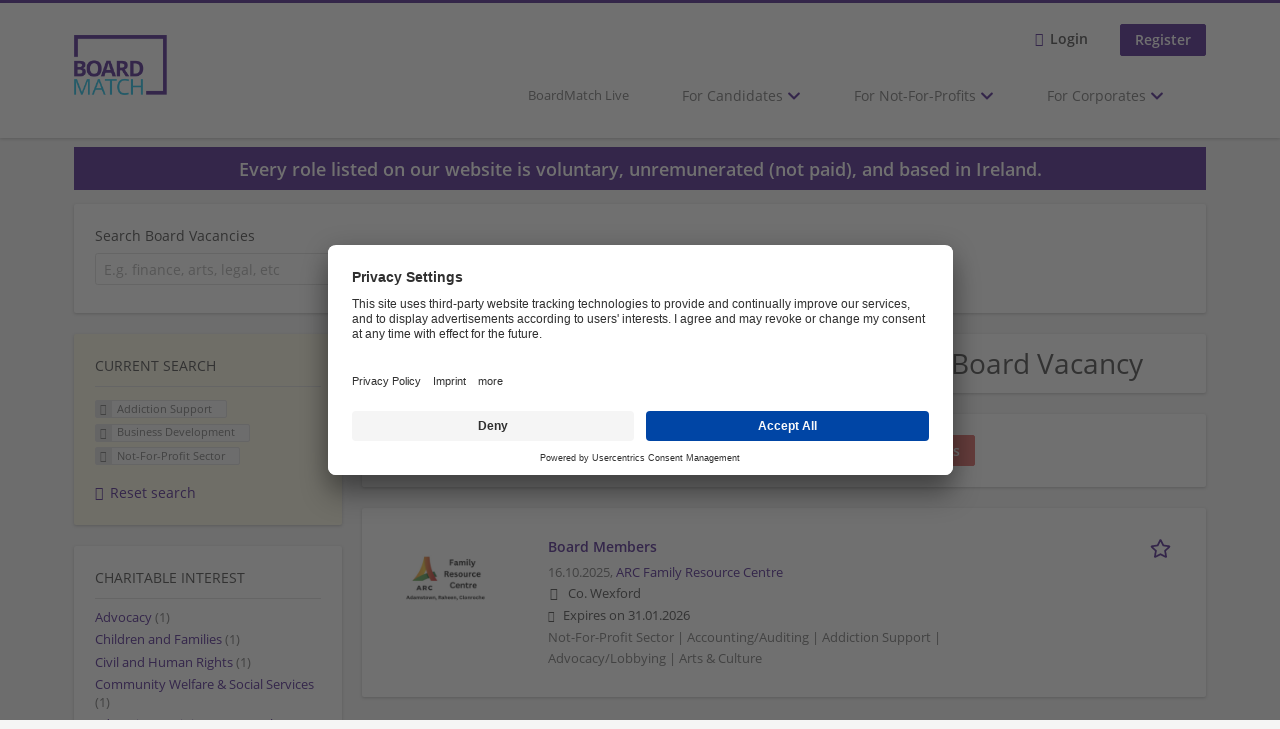

--- FILE ---
content_type: text/html; charset=utf-8
request_url: https://www.boardmatch.ie/board-vacancies/addiction-support/business-development/not-profit-sector
body_size: 18886
content:
<!DOCTYPE html>
<!--[if IEMobile 7]><html class="no-js ie iem7" lang="en-GB" dir="ltr"><![endif]-->
<!--[if lte IE 6]><html class="no-js ie lt-ie9 lt-ie8 lt-ie7" lang="en-GB" dir="ltr"><![endif]-->
<!--[if (IE 7)&(!IEMobile)]><html class="no-js ie lt-ie9 lt-ie8" lang="en-GB" dir="ltr"><![endif]-->
<!--[if IE 8]><html class="no-js ie lt-ie9" lang="en-GB" dir="ltr"><![endif]-->
<!--[if (gte IE 9)|(gt IEMobile 7)]><html class="no-js ie" lang="en-GB" dir="ltr" prefix="og: http://ogp.me/ns# content: http://purl.org/rss/1.0/modules/content/ dc: http://purl.org/dc/terms/ foaf: http://xmlns.com/foaf/0.1/ rdfs: http://www.w3.org/2000/01/rdf-schema# sioc: http://rdfs.org/sioc/ns# sioct: http://rdfs.org/sioc/types# skos: http://www.w3.org/2004/02/skos/core# xsd: http://www.w3.org/2001/XMLSchema#"><![endif]-->
<!--[if !IE]><!--><html class="no-js" lang="en-GB" dir="ltr" prefix="og: http://ogp.me/ns# content: http://purl.org/rss/1.0/modules/content/ dc: http://purl.org/dc/terms/ foaf: http://xmlns.com/foaf/0.1/ rdfs: http://www.w3.org/2000/01/rdf-schema# sioc: http://rdfs.org/sioc/ns# sioct: http://rdfs.org/sioc/types# skos: http://www.w3.org/2004/02/skos/core# xsd: http://www.w3.org/2001/XMLSchema#"><!--<![endif]-->
<head>
  <title>Addiction Support Business Development Not-For-Profit Sector Board Vacancies | Boardmatch</title>
  <!--[if IE]><![endif]-->
<meta charset="utf-8" />
<script>var dataLayer = window.dataLayer = window.dataLayer || []; dataLayer.push({"event":"jobSearch","entityId":"16016","entityType":"view","entityBundle":"(none)","entityUid":-1,"userRole":"anonymous","company":"(none)","companies":"(none)","occupations":"(none)","occupation":"(none)","regions":"(none)","region":"(none)","jobApplicationType":"(none)","jobSource":-1,"jobUpgrades":"(none)","employmentType":"(none)","employmentTypes":"(none)"});</script>
<meta name="description" content="1 Addiction Support Business Development Not-For-Profit Sector Board Vacancy - Board Vacancy search on Boardmatch." />
<script type="application/ld+json">{"@context":"http:\/\/schema.org","@type":"WebSite","name":"Boardmatch","url":"https:\/\/www.boardmatch.ie"}</script>
<script type="application/ld+json">{"@context":"http:\/\/schema.org","@type":"Organization","url":"https:\/\/www.boardmatch.ie","logo":"https:\/\/www.boardmatch.ie\/sites\/all\/themes\/boardmatch\/logo.png"}</script>
<link as="image" href="https://www.boardmatch.ie/sites/all/themes/boardmatch/logo.png" rel="preload" />
<link as="font" href="https://www.boardmatch.ie/profiles/recruiter/themes/epiq/dist/fonts/fontawesome-webfont.woff" type="font/woff" crossorigin="1" rel="preload" />
<link as="font" href="https://www.boardmatch.ie/sites/all/themes/boardmatch/dist/fonts/opensans/OpenSans.woff?v=1.0.0" crossorigin="1" type="font/woff2" rel="preload" />
<link as="font" href="https://www.boardmatch.ie/sites/all/themes/boardmatch/dist/fonts/opensans/OpenSans.woff2?v=1.0.0" crossorigin="1" type="font/woff2" rel="preload" />
<link as="font" href="https://www.boardmatch.ie/sites/all/themes/boardmatch/dist/fonts/opensans/OpenSans-Bold.woff?v=1.0.0" crossorigin="1" type="font/woff2" rel="preload" />
<link as="font" href="https://www.boardmatch.ie/sites/all/themes/boardmatch/dist/fonts/opensans/OpenSans-Bold.woff2?v=1.0.0" crossorigin="1" type="font/woff2" rel="preload" />
<link as="font" href="https://www.boardmatch.ie/sites/all/themes/boardmatch/dist/fonts/opensans/OpenSans-Italic.woff?v=1.0.0" crossorigin="1" type="font/woff2" rel="preload" />
<link as="font" href="https://www.boardmatch.ie/sites/all/themes/boardmatch/dist/fonts/opensans/OpenSans-Italic.woff2?v=1.0.0" crossorigin="1" type="font/woff2" rel="preload" />
<link as="font" href="https://www.boardmatch.ie/sites/all/themes/boardmatch/dist/fonts/opensans/OpenSans-Semibold.woff?v=1.0.0" crossorigin="1" type="font/woff2" rel="preload" />
<link as="font" href="https://www.boardmatch.ie/sites/all/themes/boardmatch/dist/fonts/opensans/OpenSans-Semibold.woff2?v=1.0.0" crossorigin="1" type="font/woff2" rel="preload" />
<link rel="shortcut icon" href="https://www.boardmatch.ie/sites/all/themes/boardmatch/favicon.ico" type="image/vnd.microsoft.icon" />
<script>window.dataLayer = window.dataLayer || []; window.dataLayer.push();</script>
<link rel="profile" href="http://www.w3.org/1999/xhtml/vocab" />
<meta property="og:image" name="twitter:image:src" content="https://www.boardmatch.ie/sites/all/themes/boardmatch/dist/images/og-image.jpg" />
<meta property="og:image" content="https://www.boardmatch.ie/sites/all/themes/boardmatch/dist/images/og-image.jpg" />
<meta name="HandheldFriendly" content="true" />
<meta name="MobileOptimized" content="width" />
<meta http-equiv="cleartype" content="on" />
<link rel="apple-touch-icon-precomposed" href="https://www.boardmatch.ie/sites/all/themes/boardmatch/apple-touch-icon-precomposed.png" />
<link rel="apple-touch-icon" href="https://www.boardmatch.ie/sites/all/themes/boardmatch/apple-touch-icon.png" />
<meta name="viewport" content="width=device-width, initial-scale=1.0, minimum-scale=1.0" />
<link rel="canonical" href="https://www.boardmatch.ie/board-vacancies/addiction-support/business-development" />
<meta property="og:site_name" content="Boardmatch" />
<meta property="og:type" content="article" />
<meta property="og:url" content="https://www.boardmatch.ie/board-vacancies/addiction-support/business-development/not-profit-sector" />
  <noscript id="advagg_loadcss_0">
<link type="text/css" rel="stylesheet" href="https://www.boardmatch.ie/sites/default/files/advagg_css/css__cXbD2NI9MC-tTco5V4XT9bobCCcanHUBm8lJfKLYkas__872RbX15BgqIn257Y5LIuXoagW46N83RMq82J4z0TOc__0kLVXfg8ntsU7cz5Rn8x2p1qFpzdLZNFjfLqHofJooQ.css" media="all" />
</noscript><style>.hide-offscreen{position:absolute;left:-10000px;top:auto;width:1px;height:1px;overflow:hidden}.block--facetapi:after,.block-job-search .recruiter-geo-search-enabled:after,.l-branding:after,.l-container:after,.l-region--content .block:after,.l-region--sidebar-first:after,.node-job.node--teaser:after,.search-api-saved-searches-save-form .form-item:after,.view-job-search .view-content:after{content:"";display:table;clear:both}.clearfix:after{content:"";display:table;clear:both}html{font-family:sans-serif;-ms-text-size-adjust:100%;-webkit-text-size-adjust:100%}body{margin:0}article,header,nav{display:block}a{background-color:transparent}strong{font-weight:700}h1{font-size:2em;margin:.67em 0}img{border:0}svg:not(:root){overflow:hidden}button,input{color:inherit;font:inherit;margin:0}button{overflow:visible}button{text-transform:none}button,input[type=submit]{-webkit-appearance:button}button::-moz-focus-inner,input::-moz-focus-inner{border:0;padding:0}input{line-height:normal}input[type=checkbox]{box-sizing:border-box;padding:0}body,form,h1,h2,ul{margin:0;padding:0}html{box-sizing:border-box}*,:after,:before{box-sizing:inherit}.block--current-search,.block--facetapi,.block-job-search .recruiter-geo-search-enabled,.l-region--content .block,.recruiter-seo-search-content-header,.view-job-search .view-content{position:relative}.agent-box .agent-link a,.epiq-button--primary,.l-header .block--menu-menu-login-menu.block--menu .epiq-button--primary,.l-header .block--menu-menu-login-menu.block--menu a,button,input[type=submit]{display:inline-block;text-decoration:none;vertical-align:middle;white-space:nowrap;overflow:hidden;text-overflow:ellipsis;height:31.5px;line-height:21px;padding-top:4.25px;padding-bottom:4.25px;padding-left:1em;padding-right:1em;width:auto;max-width:100%;border-width:1px;font-weight:700;font-size:14px;font-family:OpenSans,Tahoma,Verdana,Arial,sans serif;text-transform:none}.agent-box .agent-link a,.epiq-button--primary,.l-header .block--menu-menu-login-menu.block--menu .epiq-button--primary,.l-header .block--menu-menu-login-menu.block--menu a,button,input[type=submit]{border-radius:2px;background-color:#666;color:#fff;border-style:solid;border-color:#666;box-shadow:0 0 #595959}.epiq-button--primary,.l-header .block--menu-menu-login-menu.block--menu .epiq-button--primary,input[type=submit]{background-color:#380982;border-color:#380982;color:#fff;position:relative;box-shadow:0 0 #2e076a}.l-header .block--menu-menu-login-menu.block--menu a,button{background-color:#00b3e3;border-color:#008bb0;color:#fff;box-shadow:0 0 #009fca}.agent-box .agent-link a{background-color:#d9534f;border-color:#d9534f;color:#fff;box-shadow:0 0 #d43f3a}.l-container{margin:0 auto;padding:0 20px;max-width:1172px}.l-header,.l-main,.l-search{width:100%}.recruiter-geo-search-enabled{overflow:visible}@media(min-width:801px){.recruiter-geo-search-enabled{margin-top:3rem}}.recruiter-geo-search-enabled label{font-weight:400}.recruiter-geo-search-enabled .form-type-submit input,.recruiter-geo-search-enabled .views-widget{margin-top:.5rem}.recruiter-geo-search-enabled .views-exposed-widget{margin-top:1.5rem}@media(min-width:801px){.recruiter-geo-search-enabled .views-exposed-widget{margin-top:0}}@media(min-width:801px){.recruiter-geo-search-enabled .views-exposed-widget .form-item{margin-top:0}}@media(min-width:801px){.recruiter-geo-search-enabled .views-exposed-widget .form-submit{margin-top:1.5rem}}.recruiter-geo-search-enabled .views-exposed-widget input{width:100%}@media(min-width:801px){.recruiter-geo-search-enabled .views-exposed-widget.views-submit-button{padding-top:1.95rem}.recruiter-geo-search-enabled .views-exposed-widget .form-submit{margin-top:0}}.recruiter-geo-search-enabled .views-exposed-widgets .views-exposed-widget:nth-child(1){margin-top:0}@media(min-width:801px){.recruiter-geo-search-enabled .views-exposed-widgets .views-exposed-widget:nth-child(1){margin-top:0}}.block--current-search ul li{padding:2px 10px;color:#666;background:#f5f5f5;border-radius:2px;border:1px solid #dedede;box-shadow:none;font-size:.8rem}
.view-job-search .views-row{border-top:1px solid #dedede;padding-top:1.42857rem;margin-top:1.42857rem}.view-job-search .views-row:nth-child(1){border:none;margin-top:0;padding-top:0}.view-job-search .views-row:nth-child(1){margin-top:1.5rem}.block--facetapi{margin-top:1.5rem}html{font-family:OpenSans,Tahoma,Verdana,Arial,sans serif;font-size:.875em;line-height:1.5;color:#333;overflow-y:auto;min-height:100%;-webkit-text-size-adjust:100%;-ms-text-size-adjust:100%;-moz-osx-font-smoothing:grayscale;-webkit-font-smoothing:antialiased;height:100%}body{background-color:#f5f5f5}h1{font-size:2rem;line-height:2.25rem;font-family:OpenSans,Tahoma,Verdana,Arial,sans serif;font-weight:400}h2{font-size:1.5rem;line-height:2.25rem;font-family:OpenSans,Tahoma,Verdana,Arial,sans serif;font-weight:400}ul{padding-left:2em}li ul{margin-bottom:0}img{max-width:100%;font-style:italic;vertical-align:middle;height:auto}.form-item{margin-top:1.5rem}input[type=text]{font-size:14px;height:31.5px;background-color:#fff;padding:0 7.75px;border:1px solid #dedede;border-radius:.2rem;width:100%}::-webkit-input-placeholder{line-height:21px !important;font-size:14px !important;color:#a8a8a8}::ms-input-placeholder{line-height:21px !important;font-size:14px !important;color:#a8a8a8}::-moz-placeholder{line-height:21px !important;font-size:14px !important;color:#a8a8a8}:-ms-input-placeholder{line-height:21px !important;font-size:14px !important;color:#a8a8a8}::placeholder{line-height:21px !important;font-size:14px !important;color:#a8a8a8}::-moz-placeholder{line-height:31.5px !important;font-size:14px !important}.form-item .description{font-size:.9rem;line-height:1.5rem;position:relative;color:#666;margin-top:.75rem}.form-item label{font-weight:400;margin-bottom:.75rem;display:inline-block}.form-item label.option{font-weight:400;display:inline}label+.views-widget .form-item{margin-top:0}@media(min-width:480px){.form-item:after{content:"";display:table;clear:both}.form-item.form-type-submit:after{display:none}.form-item label{width:23.67491%;float:left;margin-right:-100%;margin-left:0;clear:none}.form-item label+.form-item-input{width:74.5583%;float:right;margin-left:0;margin-right:0;clear:none}.form-checkbox+label{width:auto;float:none;margin:0}}.form-required{color:#d9534f}html input[disabled]{opacity:.7}.selectize-control{position:relative}.selectize-input{color:#333;font-family:inherit;font-size:inherit;line-height:31.5px;-webkit-font-smoothing:inherit}.selectize-input{background:#fff}.selectize-input{border:1px solid #dedede;padding:0 .5em;width:100%;overflow:hidden;position:relative;z-index:1;border-radius:.2rem;padding-right:2em}a{color:#380982;text-decoration:none;word-wrap:break-word}h2,ul{margin-top:1.5rem}h2:nth-child(1),ul:nth-child(1){margin-top:0}ul ul{margin-top:0}.l-region--content .block{margin-top:1.5rem;border:0 solid #a8a8a8;padding:1.5rem;padding:1.5rem;border-radius:2px;box-shadow:rgba(0,0,0,.25) 0 1px 3px 0;background:#fff}.l-region--content .block__title{margin-top:0}@media(min-width:801px){.l-branding .site-logo{display:block;float:left}}.messages{border:1px solid #dedede;padding:.71429rem;border-radius:2px;background-color:#d9edf7;color:#333;padding:1.05rem;position:relative;margin-top:1.5rem}.messages--status{border-left:2px solid #007b00;background-color:#fff;color:#333}.messages--warning{border-left:2px solid #d8d843;background-color:#fff;color:#333}.messages--error{border-left:2px solid #d9534f;background-color:#fff;color:#333}.svg-icon{display:inline-flex;align-self:center;position:relative;width:1em;height:1em;vertical-align:middle}.svg-icon--baseline .svg-icon{vertical-align:baseline}.svg-icon svg{width:1em;height:1em;fill:currentColor}.svg-icon--baseline svg{bottom:-.125em;position:absolute}.svg-icon--action use{fill:#380982;color:#380982}button.svg-icon--action{font-weight:400;padding:0;background:0 0;padding:0;border:0;box-shadow:none;height:auto}.element-invisible{position:absolute;left:-10000px;top:auto;width:1px;height:1px;overflow:hidden}.clearfix:after{content:"";display:table;clear:both}@font-face{font-family:OpenSans;font-weight:400;font-style:normal;font-display:auto;src:url(/sites/all/themes/boardmatch/dist/fonts/opensans/OpenSans.woff?v=1.0.0) format("woff"),url(/sites/all/themes/boardmatch/dist/fonts/opensans/OpenSans.woff2?v=1.0.0) format("woff2")}@font-face{font-family:OpenSans;font-weight:900;font-style:normal;font-display:auto;src:url(/sites/all/themes/boardmatch/dist/fonts/opensans/OpenSans-Bold.woff?v=1.0.0) format("woff"),url(/sites/all/themes/boardmatch/dist/fonts/opensans/OpenSans-Bold.woff2?v=1.0.0) format("woff2")}@font-face{font-family:OpenSans;font-weight:700;font-style:normal;font-display:auto;src:url(/sites/all/themes/boardmatch/dist/fonts/opensans/OpenSans-Semibold.woff?v=1.0.0) format("woff"),url(/sites/all/themes/boardmatch/dist/fonts/opensans/OpenSans-Semibold.woff2?v=1.0.0) format("woff2")}@font-face{font-family:OpenSans;font-weight:400;font-style:italic;font-display:auto;src:url(/sites/all/themes/boardmatch/dist/fonts/opensans/OpenSans-Italic.woff?v=1.0.0) format("woff"),url(/sites/all/themes/boardmatch/dist/fonts/opensans/OpenSans-Italic.woff2?v=1.0.0) format("woff2")}
.l-region--content .block{margin-top:1.5rem;border:0 solid #a8a8a8;padding:1.5rem;padding:1.5rem;border-radius:2px;box-shadow:rgba(0,0,0,.25) 0 1px 3px 0;background:#fff}.l-region--content .block__title{margin-top:0}@media(min-width:801px){.l-branding .site-logo{display:block;float:left}}.messages{border:1px solid #dedede;padding:.71429rem;border-radius:2px;background-color:#d9edf7;color:#333;padding:1.05rem;position:relative;margin-top:1.5rem}.messages--status{border-left:2px solid #007b00;background-color:#fff;color:#333}.messages--warning{border-left:2px solid #d8d843;background-color:#fff;color:#333}.messages--error{border-left:2px solid #d9534f;background-color:#fff;color:#333}@media(min-width:801px){.recruiter-geo-search-enabled .views-exposed-widget{width:36.39576%;clear:right;float:left;margin-left:0;margin-right:1.76678%}.recruiter-geo-search-enabled .views-exposed-widget.views-submit-button{width:15.19435%;float:left;margin-right:-100%;margin-left:0;clear:none}}@media(min-width:1025px){.recruiter-geo-search-enabled .views-exposed-widget{width:40.63604%;clear:right;float:left;margin-left:0;margin-right:1.76678%}}.block-job-search .recruiter-geo-search-enabled{margin-top:1.5rem;border:0 solid #a8a8a8;padding:1.5rem;padding:1.5rem;border-radius:2px;box-shadow:rgba(0,0,0,.25) 0 1px 3px 0;background:#fff;overflow:visible;margin-top:3rem;padding-bottom:2rem}.view-job-search .view-content{margin-top:1.5rem;border:0 solid #a8a8a8;padding:1.5rem;padding:1.5rem;border-radius:2px;box-shadow:rgba(0,0,0,.25) 0 1px 3px 0;background:#fff;padding:0}.view-job-search .search-result-header{margin-bottom:1rem;text-align:center}@media(min-width:801px){.view-job-search .search-result-header{text-align:left}}.view-job-search .views-row{padding:0;margin:0}.view-job-search .views-row .job__logo{text-align:center}.view-job-search .views-row .job__logo img{border-radius:4px}@media(min-width:801px){.view-job-search .views-row .job__logo img{max-width:50%}}.view-job-search .views-row:nth-child(1){padding:0;margin:0}.view-job-search .views-row .node-job{padding:2rem}@media(min-width:801px){.view-job-search .views-row .node-job{padding-left:0;padding-right:2rem;padding-bottom:2rem;padding-top:2rem}}.recruiter-seo-search-content-header{margin-top:1.5rem;border:0 solid #a8a8a8;padding:1.5rem;padding:1.5rem;border-radius:2px;box-shadow:rgba(0,0,0,.25) 0 1px 3px 0;background:#fff;margin-bottom:1.5rem}.node-job.node--teaser .node__title{font-size:1rem;line-height:1.5rem;margin-bottom:5px;margin-top:0;font-weight:700}.node-job.node--teaser .description{font-size:.9rem;line-height:1.5rem;color:#666}.node-job.node--teaser .recruiter_job_application,.node-job.node--teaser .recruiter_job_search_bookmark_anon{display:inline-block}.node-job.node--teaser .recruiter_job_application a,.node-job.node--teaser .recruiter_job_search_bookmark_anon a{font-size:1.5rem;line-height:1.5rem}.node-job.node--teaser .recruiter_job_application a span:not(.recruiter-epiq-icon),.node-job.node--teaser .recruiter_job_search_bookmark_anon a span:not(.recruiter-epiq-icon){position:absolute;left:-10000px;top:auto;width:1px;height:1px;overflow:hidden}.node-job.node--teaser .recruiter_job_application a .recruiter-epiq-icon,.node-job.node--teaser .recruiter_job_search_bookmark_anon a .recruiter-epiq-icon{margin-right:.5rem}@media(min-width:801px){.node-job.node--teaser .recruiter_job_application{display:none}}.node-job.node--teaser .location{font-size:.9rem;line-height:1.5rem;color:#666;color:#333}.node-job.node--teaser .location:before{margin-right:.5rem;display:inline-block;font-style:normal;font-weight:400;-webkit-font-smoothing:antialiased;-moz-osx-font-smoothing:grayscale;content:"";font-family:FontAwesome;color:inherit}.node-job.node--teaser .terms{font-size:.9rem;line-height:1.5rem;color:#666;font-weight:400}.job__logo{text-align:center;margin-bottom:1rem}@media(min-width:801px){.job__logo{margin-bottom:0;display:block;width:20.37915%;float:left;margin-right:-100%;margin-left:0;clear:none}}.job__content{text-align:center;margin-bottom:1rem}@media(min-width:801px){.job__content{text-align:left;margin-bottom:0;width:60.18957%;float:left;margin-right:-100%;margin-left:22.74882%;clear:none}}.job__links{text-align:center;text-align:center}@media(min-width:801px){.job__links{text-align:right;width:14.69194%;float:right;margin-left:0;margin-right:0;clear:none}}.job__links ul{list-style-type:none;padding-left:0}.job__links .node__links{margin-top:0}@media(max-width:800px){.recruiter-job-link{clear:both;display:inherit;margin-top:.5rem}}.block--menu-menu-login-menu.block--menu{padding:0}@media(max-width:800px){.l-header .block--menu-menu-login-menu.block--menu a{background:0 0;border:none;box-shadow:none}}@media(max-width:800px){.l-header .block--menu-menu-login-menu.block--menu .epiq-button--primary{background:0 0;border:none;box-shadow:none}}@media(min-width:801px){.l-header .block--menu-menu-login-menu.block--menu .login-transparent{background:0 0;border:none;box-shadow:none}.l-header .block--menu-menu-login-menu.block--menu .login-transparent:before{margin-right:.5rem;display:inline-block;font-style:normal;font-weight:400;-webkit-font-smoothing:antialiased;-moz-osx-font-smoothing:grayscale;content:"";font-family:FontAwesome;color:#380982}}.off-canvas__panel{display:none;width:280px;min-height:100%;position:absolute;overflow:hidden;border-top:3px solid #380982;background-color:#fff}@media(min-width:801px){.off-canvas__panel{display:none !important}}@media(min-width:801px){.l-navigation-container,.off-canvas__panel{text-align:right}}.l-navigation-container nav{text-align:center}@media(min-width:801px){.l-navigation-container nav{text-align:left;display:inline-block}}.l-navigation-container .menu{list-style-type:none}@media(min-width:801px){.l-navigation-container .menu li{display:inline-block;margin-right:1rem;margin-top:0}
}@media(min-width:801px){.l-navigation-container .block__title{position:absolute;left:-10000px;top:auto;width:1px;height:1px;overflow:hidden}}.l-navigation-container{position:relative}.l-header .block--menu .menu{list-style-type:none}@media(min-width:801px){.l-header .block--menu .menu li{display:inline-block;margin-right:1rem;margin-top:0}}.l-header .block--menu .menu li:nth-last-child(1){margin-right:0}.l-header .block-main-menu{padding-top:.75rem;padding-bottom:.75rem}@media(min-width:801px){.l-header .block-main-menu{margin-right:2rem}}.l-header .block-main-menu:nth-last-child(1){margin-right:0}.l-header .block-main-menu .menu{list-style-type:none}@media(min-width:801px){.l-header .block-main-menu .menu li{display:inline-block;margin-right:1rem;margin-top:0}}@media(min-width:801px){.l-header .block-main-menu .menu li{margin-right:2rem}}.l-header .block-main-menu .menu li:nth-last-child(1){margin-right:0}.l-header .block-main-menu a{color:#666;font-size:1rem;text-transform:normal;font-weight:400}.l-header .block-main-menu .active-trail a{color:#333}@media(min-width:801px){.l-header .block-main-menu .menu{margin-top:3.5rem}}@media(min-width:801px){.l-navigation-top{position:absolute;right:0;z-index:20}}.l-navigation-top .block{margin:0;padding:0}.l-navigation-top .menu{margin-top:0}.menu button.sub-menu__trigger{color:#4d0cb2}@media(min-width:801px){.menu button.sub-menu__trigger{color:#666}.menu button.sub-menu__trigger .svg-icon--action use{fill:#380982}}.epiq-user-menu__toggle{display:none;margin-right:1rem;border:1px solid #380982;padding:.71429rem;color:#380982;font-weight:400;border:none;color:#380982}.epiq-user-menu__toggle img{max-width:30px;height:auto;border-radius:100%;margin-right:10px}@media(min-width:801px){.epiq-user-menu__toggle{display:inline-block}}@media(min-width:801px){.l-navigation-container .epiq-user-menu{display:none;position:absolute;top:4rem;right:0;z-index:100;padding-bottom:0;padding-top:0;padding-right:0;padding-left:0;border-top:2px solid #380982;border-bottom:none;border-left:1px solid #dedede;border-right:1px solid #dedede;border-radius:2px;line-height:3rem;background:#fff;box-shadow:none}}.user--image{display:none}.agent-box{padding:1.5rem;border-left:2px solid #fff;border-radius:2px;color:#333;background-color:#fff;font-weight:400;box-shadow:rgba(0,0,0,.25) 0 1px 3px 0;text-align:center}@media(min-width:801px){.agent-box{text-align:left}}.agent-box .agent-info{margin-bottom:1rem;display:block}@media(min-width:801px){.agent-box .agent-info{margin-bottom:0;display:inline-block}}.agent-box .agent-link{margin-left:1rem}.agent-box .agent-link a{color:#fff}.agent-box .agent-link .recruiter-epiq-icon{margin-right:.5rem}.block-search label{margin-bottom:0}.block-search input{margin-top:0}@media(min-width:801px){.block--facetapi .block__title{border-bottom:1px solid #dedede;padding-bottom:.71429rem;margin-bottom:.71429rem;font-size:1rem;line-height:1.5rem;text-transform:uppercase}}.block--facetapi ul{margin-top:0}@media(min-width:801px){.block--facetapi{margin-top:1.5rem;border:0 solid #a8a8a8;padding:1.5rem;padding:1.5rem;border-radius:2px;box-shadow:rgba(0,0,0,.25) 0 1px 3px 0;background:#fff}}.facetapi-facetapi-links{list-style-type:none;padding-left:0}.facetapi-facetapi-links .facetapi-link__counter{color:#666}.facetapi-facetapi-links li{border-top:none;clear:both}@media(min-width:801px){.facetapi-facetapi-links li{margin-top:.5rem;margin-bottom:.5rem}}.facetapi-facetapi-links li a{display:inline;padding-top:0;padding-bottom:0;padding-left:0;word-wrap:break-word}.facetapi-facetapi-links li:before{color:#380982}@media(min-width:801px){.sidebar--facetapi .facetapi-facetapi-links{font-size:.9rem}.sidebar--facetapi .facetapi-facetapi-links li{border-top:none;clear:both}}@media(min-width:801px) and (min-width:801px){.sidebar--facetapi .facetapi-facetapi-links li{margin-top:.5rem;margin-bottom:.5rem}}@media(min-width:801px){.sidebar--facetapi .facetapi-facetapi-links li a{display:inline;padding-top:0;padding-bottom:0;padding-left:0;word-wrap:break-word}.sidebar--facetapi .facetapi-facetapi-links li:before{color:#380982}}@media(min-width:801px) and (min-width:801px){.sidebar--facetapi .facetapi-facetapi-links li{margin-top:.3rem;margin-bottom:.3rem}}@media(min-width:801px){.search-api-saved-searches-save-form .form-text{width:65.87678%;float:right;margin-left:0;margin-right:0;clear:none}}.search-api-saved-searches-save-form .form-item.form-type-submit{display:block}.search-api-saved-searches-save-form .form-submit{float:right;margin-right:0;margin-top:1.5rem}.block.block--search-api-saved-searches{padding:0}.block.block--search-api-saved-searches .block__title{padding:1rem;background:#380982;color:#fff;height:50px;font-size:1.3rem;line-height:1.3rem;font-weight:700;margin-bottom:0;border:none}.block.block--search-api-saved-searches .block-search-api-saved-searches__inner{padding:1.5rem;display:inline-block;width:100%}@media(min-width:801px){.block.block--search-api-saved-searches .block__content{width:66.66667%;float:right;margin-left:0;margin-right:0;clear:none;padding-right:0}}.block.block--search-api-saved-searches .block__content .description{font-size:1.4rem;color:#333}.block.block--search-api-saved-searches .block__content .saved-search__search-results{margin-top:1rem;font-size:1.2rem;color:#380982;font-style:italic}.block.block--search-api-saved-searches .block-search-api-saved-searches__icon{text-align:center}.block.block--search-api-saved-searches .block-search-api-saved-searches__icon:before{margin-right:.5rem;display:inline-block;font-style:normal;font-weight:400;-webkit-font-smoothing:antialiased;-moz-osx-font-smoothing:grayscale;content:"";font-family:FontAwesome;color:#dedede}.block.block--search-api-saved-searches .block-search-api-saved-searches__icon:before{font-size:8rem}@media(min-width:801px){.block.block--search-api-saved-searches .block-search-api-saved-searches__icon{width:33.33333%;float:left;margin-right:-100%;margin-left:-4.16667%;clear:none;padding-right:0}}.block.block--search-api-saved-searches .form-item-mail .form-text{float:none;width:100%;margin-left:0}.block.block--search-api-saved-searches .form-submit{float:none;margin-top:0}.block--search-api-saved-searches .md-close{display:none}@media(min-width:801px){.block-search-api-saved-searches--modal{position:fixed;top:50%;left:50%;width:70%;max-width:630px;min-width:320px;height:auto;z-index:2000;box-shadow:0 4px 23px 5px rgba(0,0,0,.2),0 2px 6px rgba(0,0,0,.15);visibility:hidden;-webkit-backface-visibility:hidden;backface-visibility:hidden;transform:translateX(-50%) translateY(-50%)}.block-search-api-saved-searches--modal .block--search-api-saved-searches{background:#fff;position:relative;border-radius:3px;margin:0 auto;display:block !important}.block-search-api-saved-searches--modal .md-close{position:absolute;right:0;top:0;width:50px;height:50px;line-height:50px;font-size:20px;text-align:center;display:block;background:#2e076a;border:none;color:#fff;padding:0}.block-search-api-saved-searches--modal .md-close .svg-icon{width:15px;height:auto}.block-search-api-saved-searches--modal .md-close svg{fill:currentColor}.block-search-api-saved-searches--modal .search-api-saved-searches-save-form .form-type-checkbox label{float:none;width:auto;margin:0}.md-overlay{position:fixed;width:100%;height:100%;visibility:hidden;top:0;left:0;z-index:1000;opacity:0;background:rgba(0,0,0,.2)}
.md-effect-3 .block--search-api-saved-searches{transform:translateY(20%);opacity:0}}.block--current-search{margin-top:1.5rem;border:0 solid #a8a8a8;padding:1.5rem;padding:1.5rem;border-radius:2px;box-shadow:rgba(0,0,0,.25) 0 1px 3px 0;background:#fff;margin-top:0;background:#fcf8e3}.block--current-search ul li{display:inline-block;margin-bottom:.2rem;padding-left:0;padding-top:0;padding-bottom:0}.block--current-search ul li a{background:#dedede;display:inline-block;border-right:1px solid #dedede}.l-branding-mobile{text-align:center;max-width:80%;margin:auto}.l-branding-mobile img{max-width:100%;width:auto;max-height:30px;margin-top:5px}.l-branding .site-logo img{max-width:300px;width:auto;max-height:60px}.l-container{clear:both}.l-branding{display:none;position:relative;z-index:2;padding-top:.75rem}@media(min-width:801px){.l-branding{display:block;width:19.43463%;float:left;margin-right:-100%;margin-left:0;clear:none}}@media(min-width:801px){.l-region--navigation{position:relative;width:78.79859%;float:right;margin-left:0;margin-right:0;clear:none}}.l-main{margin-top:1.5rem;margin-bottom:5rem}@media(min-width:801px){.l-region--sidebar-first{display:block;width:23.67491%;float:left;margin-right:-100%;margin-left:0;clear:none}}.l-region--content{margin-top:2rem}@media(min-width:801px){.l-content{width:100%;float:right;margin-left:0;margin-right:0;clear:none}.sidebar-first .l-content{width:74.5583%;float:right;margin-left:0;margin-right:0;clear:none}}@media(min-width:801px){.l-page{background-color:#f5f5f5;border-top:3px solid #380982}}@media(min-width:801px){.l-header{background-color:#fff;box-shadow:rgba(0,0,0,.25) 0 1px 3px 0;padding-top:1.5rem;padding-bottom:1.5rem;padding-left:0;padding-right:0}}@media(min-width:801px){.l-region--sidebar-first{border:none}}.l-content .block__title{border-bottom:1px solid #dedede;padding-bottom:1.42857rem;margin-bottom:1.42857rem;text-transform:none}@media(min-width:801px){.l-region--sidebar-first .block__title{border-bottom:1px solid #dedede;padding-bottom:.71429rem;margin-bottom:.71429rem;font-size:1rem;line-height:1.5rem;text-transform:uppercase}}.mobile-facets__trigger{font-size:1.2rem;line-height:1.5rem;width:100%;margin-bottom:1rem;color:#333}@media(min-width:801px){.mobile-facets__trigger{display:none}}a.mobile-facets__trigger{display:block;text-align:center}@media(min-width:801px){a.mobile-facets__trigger{display:none}}@media(max-width:800px){.navigation__mobile-menu-branding+.block--menu>.block__title{border-top:1px solid #dedede;padding-top:1.42857rem;margin-top:1.42857rem}}.navigation__mobile-menu-branding{padding:.75rem 1.5rem}@media(min-width:801px){.navigation__mobile-menu-branding{display:none}}.navigation__mobile-menu-branding .site-logo{display:inline-block}.navigation__mobile-menu-branding .site-logo img{height:3rem;width:auto}.navigation__mobile-menu-branding .svg-icon--action use{fill:#4d0cb2;color:#4d0cb2}@media(max-width:800px){.mobile-menu{position:fixed;top:0;left:0;max-width:100%;min-width:80%;z-index:8;transform:translate(-150%);overflow-x:hidden;overflow-y:visible;background:#fff;border-top:solid 4px #380982;box-shadow:0 2px 50px 0 rgba(74,74,74,.5);height:100%;color:#333}.mobile-menu a{color:#380982}.mobile-menu .svg-icon--action use{fill:#4d0cb2;color:#4d0cb2}}.mobile-menu .mobile-menu__close{float:right;font-size:2em;height:3rem}@media(min-width:801px){.mobile-menu .mobile-menu__close{display:none}}.l-mobile-menu{display:flex;align-content:space-between;align-items:center;height:80px;padding:5px;position:relative;z-index:1;order:0;background:#fff;box-shadow:0 2px 4px 0 rgba(145,145,145,.5)}@media(min-width:801px){.l-mobile-menu{display:none}}.l-mobile-menu .svg-icon--action{font-size:2em}.l-mobile-menu .svg-icon--action use{fill:#4d0cb2;color:#4d0cb2}.l-mobile-menu .l-branding-mobile{height:100%;padding:.75rem}.l-mobile-menu .l-branding-mobile img{max-height:100%}.l-header .l-region--navigation-top{padding-top:.75rem}@media(min-width:801px){.l-header .l-region--navigation-top{padding:0}}@media(max-width:800px){.l-header .l-navigation-main .block-main-menu{padding-top:0}
}@media(max-width:800px){.mobile-menu nav{text-align:left}.mobile-menu .facetapi-facetapi-links,.mobile-menu .menu{padding:0}.mobile-menu .block--menu .block__title{padding-left:1.5rem;padding-right:1.5rem}.mobile-menu .facetapi-facetapi-links li,.mobile-menu .menu li a,.mobile-menu .menu li.has-sub-menu button,.mobile-menu nav#block-menu-menu-login-menu ul.menu li a{padding-left:2.25rem;padding-right:2.25rem}.mobile-menu .menu li .menu li a{padding-left:4.5rem;padding-right:4.5rem}.mobile-menu .block--menu .block__title{font-weight:700}.mobile-menu .facetapi-facetapi-links li,.mobile-menu .menu li{border-top:1px solid #dedede;padding-top:1.42857rem;margin-top:1.42857rem}.mobile-menu .block--menu{border-bottom:1px solid #dedede;padding-bottom:1.42857rem;margin-bottom:1.42857rem}.mobile-menu .block--menu .active-trail a,.mobile-menu .block--menu a{color:#4d0cb2}.mobile-menu .trigger__icon--desktop{display:none}}@media(min-width:801px){.mobile-menu .trigger__icon--mobile{display:none}}@media(max-width:800px){.l-header .block--menu-menu-login-menu.block--menu a,.l-header .block--menu-menu-login-menu.block--menu a.epiq-button--primary{border:none;background:0 0;padding:0;font-weight:400;height:auto}.l-header .block--menu-menu-login-menu.block--menu a.login-transparent::before{content:'';margin-right:0}.l-header .block--menu-menu-login-menu.block--menu a.epiq-button--primary,.l-header .block--menu-menu-login-menu.block--menu a.login-transparent{color:#4d0cb2}}.mobile-menu .has-sub-menu .menu{background:#fff;z-index:5}.mobile-menu .has-sub-menu .menu li{background:#fff}@media(max-width:800px){.mobile-menu .has-sub-menu .menu{position:absolute;top:0;left:0;width:100%;height:100%;transform:translate(100%);z-index:999}.mobile-menu .has-sub-menu .menu>li:first-child{margin-top:0}}@media(min-width:801px){.mobile-menu .has-sub-menu .menu{display:none;margin-top:0}.mobile-menu .has-sub-menu .sub-menu__close{display:none}}.mobile-menu nav>.menu>li.has-sub-menu>.menu{top:4.5rem}@media(min-width:801px){.mobile-menu nav>.menu>li.has-sub-menu>.menu{position:absolute;padding:0;width:100%;top:6rem;left:0;padding:1.5rem;box-shadow:0 1px 2px 0 rgba(0,0,0,.5);flex-direction:row;flex-wrap:wrap}.mobile-menu nav>.menu>li.has-sub-menu>.menu li{display:block}.mobile-menu nav>.menu>li.has-sub-menu>.menu li.has-sub-menu>a{font-weight:700}.mobile-menu nav>.menu>li.has-sub-menu>.menu>li.has-sub-menu:nth-child(2){flex:0 1 100%}.mobile-menu nav>.menu>li.has-sub-menu>.menu>li.has-sub-menu:nth-child(2) a{font-size:1.2rem;line-height:1.5rem}}.mobile-menu .has-sub-menu .menu{background:#fff;z-index:5}.mobile-menu .has-sub-menu .menu li{background:#fff}@media(max-width:800px){.mobile-menu .has-sub-menu .menu{position:absolute;top:0;left:0;width:100%;height:100%;transform:translate(100%);z-index:999}.mobile-menu .has-sub-menu .menu>li:first-child{margin-top:0}}@media(min-width:801px){.mobile-menu .has-sub-menu .menu{display:none;margin-top:0}.mobile-menu .has-sub-menu .sub-menu__close{display:none}}.mobile-menu nav>.menu>li.has-sub-menu>.menu{top:4.5rem}@media(min-width:801px){.mobile-menu nav>.menu>li.has-sub-menu>.menu{position:absolute;padding:0;width:100%;top:6rem;left:0;padding:1.5rem;box-shadow:0 1px 2px 0 rgba(0,0,0,.5);flex-direction:row;flex-wrap:wrap}.mobile-menu nav>.menu>li.has-sub-menu>.menu li{display:block}.mobile-menu nav>.menu>li.has-sub-menu>.menu li.has-sub-menu>a{font-weight:700}.mobile-menu nav>.menu>li.has-sub-menu>.menu>li.has-sub-menu:nth-child(2){flex:0 1 100%}.mobile-menu nav>.menu>li.has-sub-menu>.menu>li.has-sub-menu:nth-child(2) a{font-size:1.2rem;line-height:1.5rem}}.l-header .block--menu-menu-login-menu.block--menu .login-transparent{color:#333}@media(min-width:801px){.mobile-menu nav>.menu>li.has-sub-menu>.menu{background:#fff;border-radius:4px;border-top:2px solid #dedede;flex-direction:column;line-height:2rem;padding:2px 0 0;position:absolute;top:2rem;width:100%}.l-header .block-main-menu .has-sub-menu a{border-bottom:1px solid #dedede;color:#333;display:block;margin-bottom:0;margin-right:0;margin-top:.25rem;position:inherit;padding-left:.5rem;padding-right:.25rem}.l-header .block-main-menu .menu li{display:inline-table;margin-right:0;padding-left:.5rem;padding-right:3rem;position:relative}.mobile-menu nav>.menu>li.has-sub-menu>.menu li{padding-left:0;padding-right:0}.l-header .block-main-menu a{font-size:.9rem}.mobile-menu nav>.menu>li.has-sub-menu>.menu>li.has-sub-menu:nth-child(2) a{display:none}}</style>
<noscript id="advagg_loadcss_2">
<link type="text/css" rel="stylesheet" href="https://www.boardmatch.ie/sites/default/files/advagg_css/css__LMN3ie1d-ifiAc2HRErb6pDGHhz5ZgosmbvZNoAPOSw__FDwA4gVIG2jZJcRSQCHbWkWKFSmmWcNh073-UkQXibw__0kLVXfg8ntsU7cz5Rn8x2p1qFpzdLZNFjfLqHofJooQ.css" media="all" />
</noscript><style>@font-face{font-family:'drop';src:local(Arial),local(Droid)}@font-face{font-family:'spinjs';src:local(Arial),local(Droid)}.ajax-progress div.throbber{font-family:spinjs !important;line-height:15px;text-indent:1px;word-spacing:33px;letter-spacing:50px;font-size:25px;font-weight:400;text-decoration:none;color:#475a69;background-color:#000}</style>
<noscript id="advagg_loadcss_4">
<link type="text/css" rel="stylesheet" href="https://www.boardmatch.ie/sites/default/files/advagg_css/css__vU54MfjNdVCAsADJi8scutRkqay5Gml0xQwGlxzKiO4__InbwkTsiUsTkLUZXP3RVA3whlCiJEMudjeEvPi1nigk__0kLVXfg8ntsU7cz5Rn8x2p1qFpzdLZNFjfLqHofJooQ.css" media="all" />
</noscript><style>.ajax-progress div.throbber{font-family:spinjs !important;line-height:15px;text-indent:1px;word-spacing:33px;letter-spacing:50px;font-size:25px;font-weight:400;text-decoration:none;color:#475a69;background-color:#000}</style>
<noscript id="advagg_loadcss_6">
<link type="text/css" rel="stylesheet" href="https://www.boardmatch.ie/sites/default/files/advagg_css/css__ZrY1dVs66Cw_bl24vaBvbpo90xaWOQCpON01xHpf374__NhkBAOBPin3r_WQZ6NaVpYMhbO9YIHmmJHRp6ItU3kM__0kLVXfg8ntsU7cz5Rn8x2p1qFpzdLZNFjfLqHofJooQ.css" media="all" />
</noscript>
<!--[if lte IE 8]>
<noscript id="advagg_loadcss_7">
<link type="text/css" rel="stylesheet" href="https://www.boardmatch.ie/sites/default/files/advagg_css/css__2jpZjnZw-hbug3WOPaJ7OSx7ZwH_JV7TMTYQw-ofRp4__w_s6h4uxIGKyFBYkEfw4VwqX_2sJRn4JNIFWB_R7NK0__0kLVXfg8ntsU7cz5Rn8x2p1qFpzdLZNFjfLqHofJooQ.css" media="all" />
</noscript><![endif]-->
  <script src="https://app.usercentrics.eu/browser-ui/latest/loader.js" id="usercentrics-cmp" data-settings-id="C-7u3aW2F" defer="defer"></script>
<script>
<!--//--><![CDATA[//><!--
/*eslint-disable */
/*! loadCSS. [c]2017 Filament Group, Inc. MIT License */
!function(a){"use strict";var b=function(b,c,d,e){function k(a){return f.body?a():void setTimeout(function(){k(a)})}function m(){g.addEventListener&&g.removeEventListener("load",m),g.media=d||"all"}var h,f=a.document,g=f.createElement("link");if(c)h=c;else{var i=(f.body||f.getElementsByTagName("head")[0]).childNodes;h=i[i.length-1]}var j=f.styleSheets;g.rel="stylesheet",g.href=b,e&&g.setAttribute("crossorigin",e),g.media="only x",k(function(){h.parentNode.insertBefore(g,c?h:h.nextSibling)});var l=function(a){for(var b=g.href,c=j.length;c--;)if(j[c].href===b)return a();setTimeout(function(){l(a)})};return g.addEventListener&&g.addEventListener("load",m),g.onloadcssdefined=l,l(m),g};"undefined"!=typeof exports?exports.loadCSS=b:a.loadCSS=b}("undefined"!=typeof global?global:this);
//--><!]]>
</script>
<script>
<!--//--><![CDATA[//><!--
function onloadCSS(n,a){function t(){!d&&a&&(d=!0,a.call(n))}var d;n.addEventListener&&n.addEventListener("load",t),n.attachEvent&&n.attachEvent("onload",t),"isApplicationInstalled"in navigator&&"onloadcssdefined"in n&&n.onloadcssdefined(t)}

//--><!]]>
</script>
</head>
<body class="html not-front not-logged-in page-search page-search-job page-search-job-addiction-support page-search-job-addiction-support-business-development page-search-job-addiction-support-business-development-not-profit-sector i18n-en-UK section-search sidebar-first has-branding-logo" x-ms-format-detection="none">
  <a href="#main-content" class="element-invisible element-focusable">Skip to main content</a>
  <noscript aria-hidden="true"><iframe src="https://www.googletagmanager.com/ns.html?id=GTM-K2G49TL" height="0" width="0" style="display:none;visibility:hidden" title="Google Tag Manager">Google Tag Manager</iframe></noscript>  <div  class="l-page">
  <header class="l-header" role="banner">
    <div class="l-mobile-menu">
      <div class="menu">
        <button class="menu--mobile__switch svg-icon--action svg-icon">
          
<span class="recruiter-epiq-icon svg-icon"  class="recruiter-epiq-icon svg-icon">
<svg xmlns="http://www.w3.org/2000/svg" role="img" aria-labelledby="bars" viewBox="0 0 100 100">
      <title id="bars">Menu</title>
    <use
    xlink:href="https://www.boardmatch.ie/sites/all/themes/boardmatch/dist/icons/defs/icons.svg?refresh2#bars"></use>
</svg>
</span>
        </button>
      </div>
      <div class="l-branding-mobile">
                              <a href="/"
               title="Boardmatch" rel="home"
               class="site-logo">
              <img src="https://www.boardmatch.ie/sites/all/themes/boardmatch/logo.png"
                   alt="Boardmatch logo" width="310" height="200"/>
            </a>
                                </div>
      <a href="/board-vacancies" class="svg-icon--action svg-icon">
        
<span class="recruiter-epiq-icon svg-icon"  class="recruiter-epiq-icon svg-icon">
<svg xmlns="http://www.w3.org/2000/svg" role="img" aria-labelledby="search" viewBox="0 0 100 100">
      <title id="search">Search for jobs</title>
    <use
    xlink:href="https://www.boardmatch.ie/sites/all/themes/boardmatch/dist/icons/defs/icons.svg?refresh2#search"></use>
</svg>
</span>
      </a>
    </div>
    <div class="l-container">
      <div class="l-branding">
                  <a href="/"
             title="Boardmatch" rel="home"
             class="site-logo">
            <img src="https://www.boardmatch.ie/sites/all/themes/boardmatch/logo.png"
                 alt="Boardmatch logo" width="310" height="200"/>
          </a>
                
                      </div>

        <div class="l-region l-region--header">
    <div id="block-block-5" class="block block--block block--block-5">
        <div class="block__content">
    <!-- Boardmatch: additional CSS --><style>
<!--/*--><![CDATA[/* ><!--*/

/* Note: the "Header" region is included on all pages, except the vacancy page. The "Meta" region is included on the vacancy page, but (probably) no other pages /Fred */
.l-footer .l-region--footer ul li {
  margin-top: 0;
}
.l-region--footer nav#block-menu-menu-usefull-links ul,
.l-region--footer #block-block-3 ul {
  margin-top: 0;
}
.l-region--footer #block-block-3 .block__content .block__title {
  margin-top: 1em;
}
ul.sub-menu--visible > li a {
  line-height: 1.3rem;
  padding-top: .5rem;
  padding-bottom: .75rem;

}

/*--><!]]>*/
</style>  </div>
</div>
  </div>
      <div class="l-navigation-container mobile-menu">
        <div class="navigation__mobile-menu-branding">
                      <a href="/"
               title="Boardmatch" rel="home"
               class="site-logo">
              <img src="https://www.boardmatch.ie/sites/all/themes/boardmatch/logo.png"
                   alt="Boardmatch logo" width="310" height="200"/>
            </a>
                    <button class="mobile-menu__close svg-icon--action">
            
<span class="recruiter-epiq-icon svg-icon svg-icon--action"  class="recruiter-epiq-icon svg-icon svg-icon--action">
<svg xmlns="http://www.w3.org/2000/svg" role="img" aria-labelledby="times" viewBox="0 0 100 100">
      <title id="times">Close menu</title>
    <use
    xlink:href="https://www.boardmatch.ie/sites/all/themes/boardmatch/dist/icons/defs/icons.svg?refresh2#times"></use>
</svg>
</span>
          </button>
        </div>
        <div class="l-navigation-top">
                      <div class="l-region l-region--navigation-top">
    <nav id="block-menu-menu-login-menu" role="navigation" aria-label="Login menu" class="block block--menu block-user-menu block--menu-menu-login-menu">
        <div class="block__title"><span><strong>Login menu</strong></span></div>
    
  <ul class="menu"><li class="first leaf"><a href="/user/login" class="login-transparent">Login</a></li>
<li class="last leaf"><a href="/user/register" class="epiq-button--primary">Register</a></li>
</ul></nav>
  </div>
        </div>
        <div class="l-navigation-main">
            <div class="l-region l-region--navigation">
    <nav id="block-system-main-menu" role="navigation" class="block block--system block-main-menu block--menu block--system-main-menu">
        <div class="block__title"><span><strong>Main menu</strong></span></div>
    
  <ul class="menu"><li class="first leaf"><a href="https://boardmatch-live.ie/">BoardMatch Live</a></li>
<li class="expanded active-trail has-sub-menu"><button class="sub-menu__trigger svg-icon--action svg-icon--baseline">For Candidates
<span class="recruiter-epiq-icon trigger__icon--mobile svg-icon svg-icon--action"  class="recruiter-epiq-icon trigger__icon--mobile svg-icon svg-icon--action">
<svg xmlns="http://www.w3.org/2000/svg" role="img" aria-labelledby="chevron-right" viewBox="0 0 100 100">
    <use
    xlink:href="https://www.boardmatch.ie/sites/all/themes/boardmatch/dist/icons/defs/icons.svg?refresh2#chevron-right"></use>
</svg>
</span>

<span class="recruiter-epiq-icon trigger__icon--desktop svg-icon svg-icon--action"  class="recruiter-epiq-icon trigger__icon--desktop svg-icon svg-icon--action">
<svg xmlns="http://www.w3.org/2000/svg" role="img" aria-labelledby="chevron-down" viewBox="0 0 100 100">
    <use
    xlink:href="https://www.boardmatch.ie/sites/all/themes/boardmatch/dist/icons/defs/icons.svg?refresh2#chevron-down"></use>
</svg>
</span>
</button><ul class="menu"><li><button class="sub-menu__close svg-icon--action svg-icon--baseline">
<span class="recruiter-epiq-icon svg-icon"  class="recruiter-epiq-icon svg-icon">
<svg xmlns="http://www.w3.org/2000/svg" role="img" aria-labelledby="chevron-left" viewBox="0 0 100 100">
    <use
    xlink:href="https://www.boardmatch.ie/sites/all/themes/boardmatch/dist/icons/defs/icons.svg?refresh2#chevron-left"></use>
</svg>
</span>
back</button></li><li class="expanded active-trail has-sub-menu sub-menu__main-link"><a href="/how-to-become-non-profit-board-member" class="active-trail">For Candidates</a></li>
<li class="first collapsed active-trail"><a href="/board-vacancies" title="Search for jobs." class="active-trail active">Search Board Vacancies</a></li>
<li class="leaf"><a href="/how-to-become-non-profit-board-member">How to join a Board?</a></li>
<li class="leaf"><a href="https://training.boardmatch.ie/s/">Get Board Ready - Training</a></li>
<li class="last leaf"><a href="/charity-trustee-casestudies">Charity Trustee Case Studies</a></li>
</ul></li>
<li class="expanded has-sub-menu"><button class="sub-menu__trigger svg-icon--action svg-icon--baseline">For Not-For-Profits
<span class="recruiter-epiq-icon trigger__icon--mobile svg-icon svg-icon--action"  class="recruiter-epiq-icon trigger__icon--mobile svg-icon svg-icon--action">
<svg xmlns="http://www.w3.org/2000/svg" role="img" aria-labelledby="chevron-right--2" viewBox="0 0 100 100">
    <use
    xlink:href="https://www.boardmatch.ie/sites/all/themes/boardmatch/dist/icons/defs/icons.svg?refresh2#chevron-right"></use>
</svg>
</span>

<span class="recruiter-epiq-icon trigger__icon--desktop svg-icon svg-icon--action"  class="recruiter-epiq-icon trigger__icon--desktop svg-icon svg-icon--action">
<svg xmlns="http://www.w3.org/2000/svg" role="img" aria-labelledby="chevron-down--2" viewBox="0 0 100 100">
    <use
    xlink:href="https://www.boardmatch.ie/sites/all/themes/boardmatch/dist/icons/defs/icons.svg?refresh2#chevron-down"></use>
</svg>
</span>
</button><ul class="menu"><li><button class="sub-menu__close svg-icon--action svg-icon--baseline">
<span class="recruiter-epiq-icon svg-icon"  class="recruiter-epiq-icon svg-icon">
<svg xmlns="http://www.w3.org/2000/svg" role="img" aria-labelledby="chevron-left--2" viewBox="0 0 100 100">
    <use
    xlink:href="https://www.boardmatch.ie/sites/all/themes/boardmatch/dist/icons/defs/icons.svg?refresh2#chevron-left"></use>
</svg>
</span>
back</button></li><li class="expanded has-sub-menu sub-menu__main-link"><a href="/charity/find-board-members">For Not-For-Profits</a></li>
<li class="first leaf"><a href="/charity/advertise-your-board-vacancy">Advertise Your Board Vacancy</a></li>
<li class="leaf"><a href="/charity/find-board-members">Board Recruitment</a></li>
<li class="leaf"><a href="/charity/premium-board-search">Premium Search</a></li>
<li class="leaf"><a href="/charity/trustee-training">Not-for-Profit Training</a></li>
<li class="leaf"><a href="/charity/board-effectiveness-review">Board Effectiveness Review</a></li>
<li class="leaf"><a href="https://www.boardmatch.ie/content/board-skills-audit">Board Skills Audit</a></li>
<li class="leaf"><a href="/better-board-recruitment-webinars">Better Board Recruitment Webinars</a></li>
<li class="leaf"><a href="/boardmatch-goodbody-research-2022">Research - Ireland&#039;s Not-for-Profit Boards</a></li>
<li class="last leaf"><a href="/future-board-leaders">Future Board Leaders</a></li>
</ul></li>
<li class="last expanded has-sub-menu"><button class="sub-menu__trigger svg-icon--action svg-icon--baseline">For Corporates
<span class="recruiter-epiq-icon trigger__icon--mobile svg-icon svg-icon--action"  class="recruiter-epiq-icon trigger__icon--mobile svg-icon svg-icon--action">
<svg xmlns="http://www.w3.org/2000/svg" role="img" aria-labelledby="chevron-right--3" viewBox="0 0 100 100">
    <use
    xlink:href="https://www.boardmatch.ie/sites/all/themes/boardmatch/dist/icons/defs/icons.svg?refresh2#chevron-right"></use>
</svg>
</span>

<span class="recruiter-epiq-icon trigger__icon--desktop svg-icon svg-icon--action"  class="recruiter-epiq-icon trigger__icon--desktop svg-icon svg-icon--action">
<svg xmlns="http://www.w3.org/2000/svg" role="img" aria-labelledby="chevron-down--3" viewBox="0 0 100 100">
    <use
    xlink:href="https://www.boardmatch.ie/sites/all/themes/boardmatch/dist/icons/defs/icons.svg?refresh2#chevron-down"></use>
</svg>
</span>
</button><ul class="menu"><li><button class="sub-menu__close svg-icon--action svg-icon--baseline">
<span class="recruiter-epiq-icon svg-icon"  class="recruiter-epiq-icon svg-icon">
<svg xmlns="http://www.w3.org/2000/svg" role="img" aria-labelledby="chevron-left--3" viewBox="0 0 100 100">
    <use
    xlink:href="https://www.boardmatch.ie/sites/all/themes/boardmatch/dist/icons/defs/icons.svg?refresh2#chevron-left"></use>
</svg>
</span>
back</button></li><li class="last expanded has-sub-menu sub-menu__main-link"><a href="/corporate/board-placement-programme">For Corporates</a></li>
<li class="first last leaf"><a href="/corporate/board-placement-programme">Board Placement Programme (BPP)</a></li>
</ul></li>
</ul></nav>
  </div>
        </div>
      </div>
    </div>
  </header>

  
      <div class="l-search">
      <div class="l-container">
          <div class="l-region l-region--search">
    <div id="block-block-9" class="block block--block block--block-9">
        <div class="block__content">
    <h3 style="text-align: center; color: #fff;  background-color: #380982; padding: 0.5em; margin-top: 0.5em;"><strong>Every role listed on our website is voluntary, unremunerated (not paid), and based in Ireland.</strong></h3>
  </div>
</div>
<div id="block-views-exp-job-search-search-page" class="block block--views block-search block-job-search block--views-exp-job-search-search-page">
        <div class="block__content">
    <form class="recruiter-geo-search-enabled" action="/board-vacancies/addiction-support/business-development/not-profit-sector" method="get" id="views-exposed-form-job-search-search-page" accept-charset="UTF-8"><div><div class="views-exposed-form">
  <div class="views-exposed-widgets clearfix">
          <div id="edit-search-wrapper" class="views-exposed-widget views-widget-filter-search_api_views_fulltext ">
                  <label for="edit-search">
             Search Board Vacancies          </label>
          <div class="views-widget">
            <div class="form-item form-type-autocomplete form-type-textfield form-item-search">
 <div class="form-item-input"><input class="auto_submit form-text form-autocomplete" data-search-api-autocomplete-search="search_api_views_job_search" placeholder="E.g. finance, arts, legal, etc" type="text" id="edit-search" name="search" value="" size="30" maxlength="128" /><input type="hidden" id="edit-search-autocomplete" value="https://www.boardmatch.ie/sapi_autocomplete.php?machine_name=search_api_views_job_search" disabled="disabled" class="autocomplete" />
</div></div>
          </div>
                      </div>
                          <div class="views-exposed-widget views-submit-button">
      <div class="mobile-facets__trigger-wrapper"><a class="mobile-facets__trigger svg-icon--action svg-icon--baseline keyboard-clickable" tabindex="0" role="button">
<span class="recruiter-epiq-icon svg-icon"  class="recruiter-epiq-icon svg-icon">
<svg xmlns="http://www.w3.org/2000/svg" role="img" aria-labelledby="sliders-h" viewBox="0 0 100 100">
    <use
    xlink:href="https://www.boardmatch.ie/sites/all/themes/boardmatch/dist/icons/defs/icons.svg?refresh2#sliders-h"></use>
</svg>
</span>
Filter search</a></div><div class="form-item form-type-submit form-item-Search">
 <input type="submit" id="edit-submit-job-search" name="Search" value="Search" class="form-submit button button--primary" />
</div>
    </div>
      </div>
</div>
</div></form>  </div>
</div>
  </div>
      </div>
    </div>
  
  
  <div class="l-main">
    <div class="l-container">
      <div class="l-content" role="main">
        <a id="main-content"></a>
                                                                          <div class="l-region l-region--content">
    <div class="view view-job-search view-id-job_search view-display-id-search_page view-dom-id-c80cb75f0ad57767db7dfbe764d41d97">
            <div class="view-header">
      <h1 class="search-result-header">1 Addiction Support Business Development Board Vacancy</h1><div class="agent-box"><span class="agent-info">Want new Board Vacancies emailed to you?</span><span class="agent-link open-modal"><a href="#save-search"><span class="recruiter-epiq-icon svg-icon" aria-hidden="true">
<svg xmlns="http://www.w3.org/2000/svg" role="img" aria-labelledby="bell" viewbox="0 0 100 100">      <title id="bell">Bell</title>    <use xlink:href="https://www.boardmatch.ie/sites/all/themes/boardmatch/dist/icons/defs/icons.svg?refresh2#bell"></use></svg><p></p></span>Subscribe to Board Vacancy Alerts</a></span></div>
<div role="dialog" aria-hidden="true" aria-labelledby="Search dialog" aria-describedby="Modal dialog to create a new saved search for jobs" class="block-search-api-saved-searches--modal md-effect-3" data-show-automatic="false" data-show-automatic-time="">
  <div id="block-search-api-saved-searches-job-search" class="block block--search-api-saved-searches agent-target block--search-api-saved-searches-job-search">
              <h2 class="block__title">Board Vacancy Alert</h2>
        
    <div class="block-search-api-saved-searches__inner">
      <div class="block-search-api-saved-searches__icon">
      </div>
      <div class="block__content">
        <noscript>
  <style>form.antibot { display: none !important; }</style>
  <div class="antibot-no-js antibot-message antibot-message-warning messages warning">
    You must have JavaScript enabled to use this form.  </div>
</noscript>
<div id="search-api-saved-searches-save-form-wrapper"><form class="search-api-saved-searches-save-form antibot" action="/antibot" method="post" id="search-api-saved-searches-save-form" accept-charset="UTF-8"><div><div id="edit-description" class="form-item form-type-item">
 
<div class="description">Get regular updates for</div>
</div>
<div class="saved-search__search-results"> Addiction Support Business Development Not-... </div><div class="form-item form-type-textfield form-item-mail">
  <label for="edit-mail">E-mail address <span class="form-required" title="This field is required.">*</span></label>
 <div class="form-item-input"><input placeholder="E-mail address" type="text" id="edit-mail" name="mail" value="" size="16" maxlength="100" class="form-text required" />
</div></div>
<input type="hidden" name="form_build_id" value="form-NVqck0SGYdNZLPaDPk_EuSTmAGtKx2JYOVfjQSZSH3U" />
<input type="hidden" name="form_id" value="search_api_saved_searches_save_form" />
<input type="hidden" name="antibot_key" value="" />
<input type="hidden" name="antibot_timestamp" value="1768720842" />
<div class="form-item form-type-checkbox form-item-recruiter-terms-of-use">
 <div class="form-item-input"><input type="checkbox" id="edit-recruiter-terms-of-use" name="recruiter_terms_of_use" value="1" class="form-checkbox required" />  <label class="option" for="edit-recruiter-terms-of-use">Please tick the box to confirm that you have reviewed and agree with our website <a href="/node/171" target="”_blank”">terms and conditions</a>. <span class="form-required" title="This field is required.">*</span></label>

</div></div>
<div class="form-item form-type-checkbox form-item-mailchimp-consent-consent">
 <div class="form-item-input"><input type="checkbox" id="edit-mailchimp-consent-consent" name="mailchimp_consent[consent]" value="1" class="form-checkbox" />  <label class="option" for="edit-mailchimp-consent-consent">Tick here to receive all the latest information from Boardmatch to help you find the right match. </label>

</div></div>
<div class="form-item form-type-submit form-item-op">
 <input type="submit" id="edit-submit" name="op" value="Activate " class="form-submit button button--primary" />
</div>
</div></form></div>      </div>
      <button class="md-close
                ">
        
<span class="recruiter-epiq-icon svg-icon"  class="recruiter-epiq-icon svg-icon">
<svg xmlns="http://www.w3.org/2000/svg" role="img" aria-labelledby="times" viewBox="0 0 100 100">
      <title id="times">Close menu</title>
    <use
    xlink:href="https://www.boardmatch.ie/sites/all/themes/boardmatch/dist/icons/defs/icons.svg?refresh2#times"></use>
</svg>
</span>
<span class="hide-offscreen">Close dialog</span></button>
    </div>
  </div>
</div>
    </div>
  
  
  
      <div class="view-content">
        <div class="views-row views-row-1 views-row-odd views-row-first views-row-last">
    <article id="node-16016"  about="/board-vacancy/treasurer-166" typeof="sioc:Item foaf:Document" class="node node--job-per-template node-teaser has-logo node-job node--teaser node--job-per-template--teaser">

  <div class="job__logo">
          <a href="https://www.boardmatch.ie/board-vacancy/treasurer-166" class="recruiter-job-link" title="Board Members">
        <picture  title="ARC Family Resource Centre">
<!--[if IE 9]><video style="display: none;"><![endif]-->
<source srcset="https://www.boardmatch.ie/sites/default/files/styles/squared_teaser_logo_wide_1x/public/company_logos/arc_logo.png?itok=seyHEoeh 1x, https://www.boardmatch.ie/sites/default/files/styles/squared_teaser_logo_wide_2x/public/company_logos/arc_logo.png?itok=xBIU43Gj 2x" media="(min-width: 1200px)" />
<source srcset="https://www.boardmatch.ie/sites/default/files/styles/squared_teaser_logo_narrow_1x/public/company_logos/arc_logo.png?itok=3BEvDW-h 1x, https://www.boardmatch.ie/sites/default/files/styles/squared_teaser_logo_narrow_2x/public/company_logos/arc_logo.png?itok=bbWG-0TK 2x" media="(min-width: 800px)" />
<source srcset="https://www.boardmatch.ie/sites/default/files/styles/squared_teaser_logo_small_1x/public/company_logos/arc_logo.png?itok=WtKc-Ihp 1x, https://www.boardmatch.ie/sites/default/files/styles/squared_teaser_logo_small_2x/public/company_logos/arc_logo.png?itok=wBHwEAUN 2x" media="(min-width: 480px)" />
<source srcset="https://www.boardmatch.ie/sites/default/files/styles/squared_teaser_logo_mobile_1x/public/company_logos/arc_logo.png?itok=3vD6JE7y 1x, https://www.boardmatch.ie/sites/default/files/styles/squared_teaser_logo_mobile_2x/public/company_logos/arc_logo.png?itok=CMeYe-Ti 2x" media="(min-width: 0px)" />
<!--[if IE 9]></video><![endif]-->
<img  src="https://www.boardmatch.ie/sites/default/files/styles/frontpage_company_logo/public/company_logos/arc_logo.png?itok=RU6X8KtA" alt="ARC Family Resource Centre" title="ARC Family Resource Centre" />
</picture>      </a>
                </div>

  <div class="mobile_job__content">
  <div class="job__content clearfix" class="node__content">

    <h2 class="node__title">
            <a href="https://www.boardmatch.ie/board-vacancy/treasurer-166" class="recruiter-job-link" title="Board Members">
        Board Members      </a>
    </h2>

    <div class="description">
      <span class="date">
                  16.10.2025,               </span>
        <span class="recruiter-company-profile-job-organization"><a href="https://www.boardmatch.ie/not-for-profit/arc-family-resource-centre">ARC Family Resource Centre</a></span>    </div>

          <div class="location">
        <span>Co. Wexford</span>      </div>
    
          <div class="job__credit-expiration-date">
        <span class="expiration-label">Expires on</span>
        <span class="expiration-date">31.01.2026</span>
      </div>
    

    <div class="terms">
      Not-For-Profit Sector | Accounting/Auditing | Addiction Support | Advocacy/Lobbying | Arts &amp; Culture    </div>

        </div>

  <div class="job__links desktop">
    <ul class="links links--inline node__links"><li class="recruiter_job_search_bookmark_anon first last"><a href="/job-bookmarks-anon/16016?destination=search/job/addiction-support/business-development/not-profit-sector" title="Bookmark Board Vacancy" rel="nofollow" data-nid="16016">
<span class="recruiter-epiq-icon  svg-icon svg-icon--action"  class="recruiter-epiq-icon  svg-icon svg-icon--action">
<svg xmlns="http://www.w3.org/2000/svg" role="img" aria-labelledby="shape-star-line" viewBox="0 0 100 100">
      <title id="shape-star-line">Bookmark Board Vacancy</title>
    <use
    xlink:href="https://www.boardmatch.ie/sites/all/themes/boardmatch/dist/icons/defs/icons.svg?refresh2#shape-star-line"></use>
</svg>
</span>
<span>Bookmark Board Vacancy</span></a></li>
</ul>      </div>

  
</article>
  </div>
    </div>
  
  
  
  
  
  
</div>  </div>
              </div>

      <div role="complementary" class="l-region l-region--sidebar-first sidebar--facetapi mobile-menu"'>
<div class="navigation__mobile-menu-branding">
      <a href="/"
       title="Boardmatch" rel="home"
       class="site-logo">
      <img src="https://www.boardmatch.ie/sites/all/themes/boardmatch/logo.png"
           alt="Boardmatch"/>
    </a>
    <button class="mobile-menu__close svg-icon--action">
    
<span class="recruiter-epiq-icon svg-icon svg-icon--action"  class="recruiter-epiq-icon svg-icon svg-icon--action">
<svg xmlns="http://www.w3.org/2000/svg" role="img" aria-labelledby="times--2" viewBox="0 0 100 100">
      <title id="times--2">Close menu</title>
    <use
    xlink:href="https://www.boardmatch.ie/sites/all/themes/boardmatch/dist/icons/defs/icons.svg?refresh2#times"></use>
</svg>
</span>
  </button>
</div>
<div id="block-current-search-job-search-current-search" class="block block--current-search block--current-search-job-search-current-search">
        <div class="block__title"><span>Current search</span></div>
      <div class="block__content">
    <div class="current-search-item current-search-item-active current-search-item-active-items"><ul class=""><li class="active"><a href="/board-vacancies/business-development/not-profit-sector" rel="nofollow" class="active"><i class="facetapi-clear"></i> <span class="element-invisible"> Remove &lt;span class=&#039;facetapi-facet-text&#039;&gt;Addiction Support&lt;/span&gt; filter </span></a><span class='facetapi-facet-text'>Addiction Support</span></li>
<li class="active active"><a href="/board-vacancies/addiction-support/not-profit-sector" rel="nofollow" class="active"><i class="facetapi-clear"></i> <span class="element-invisible"> Remove &lt;span class=&#039;facetapi-facet-text&#039;&gt;Business Development&lt;/span&gt; filter </span></a><span class='facetapi-facet-text'>Business Development</span></li>
<li class="active active active"><a href="/board-vacancies/addiction-support/business-development" rel="nofollow" class="active"><i class="facetapi-clear"></i> <span class="element-invisible"> Remove &lt;span class=&#039;facetapi-facet-text&#039;&gt;Not-For-Profit Sector&lt;/span&gt; filter </span></a><span class='facetapi-facet-text'>Not-For-Profit Sector</span></li>
</ul></div><a href="/board-vacancies" class="recruiter-seo__clear-search">Reset search</a>  </div>
</div>
<div id="block-facetapi-4ciwqhsueohhpvozwcjr867bud0by8ck" class="block block--facetapi block--facetapi-4ciwqhsueohhpvozwcjr867bud0by8ck block--menu">
        <div class="block__title"><span>Charitable interest</span></div>
      <div class="block__content">
    <ul class="facetapi-facetapi-links facetapi-facet-field-company-profilefield-company-profile-infofield-boardmatch-company-interes" id="facetapi-facet-search-apijob-search-block-field-company-profilefield-company-profile-infofield-boardmatch-company-interes"><li class="leaf"><a href="/board-vacancies/advocacy/addiction-support/business-development/not-profit-sector" class="facetapi-inactive" id="facetapi-link--28"><span class="facetapi-facet-text">Advocacy</span> <span class="facetapi-link__counter">(1)</span></a></li>
<li class="leaf"><a href="/board-vacancies/children-and-families/addiction-support/business-development/not-profit-sector" class="facetapi-inactive" id="facetapi-link--29"><span class="facetapi-facet-text">Children and Families</span> <span class="facetapi-link__counter">(1)</span></a></li>
<li class="leaf"><a href="/board-vacancies/civil-and-human-rights/addiction-support/business-development/not-profit-sector" class="facetapi-inactive" id="facetapi-link--30"><span class="facetapi-facet-text">Civil and Human Rights</span> <span class="facetapi-link__counter">(1)</span></a></li>
<li class="leaf"><a href="/board-vacancies/community-welfare-social-services/addiction-support/business-development/not-profit-sector" class="facetapi-inactive" id="facetapi-link--31"><span class="facetapi-facet-text">Community Welfare &amp; Social Services</span> <span class="facetapi-link__counter">(1)</span></a></li>
<li class="leaf"><a href="/board-vacancies/education-training-research/addiction-support/business-development/not-profit-sector" class="facetapi-inactive" id="facetapi-link--32"><span class="facetapi-facet-text">Education, Training &amp; Research</span> <span class="facetapi-link__counter">(1)</span></a></li>
<li class="leaf"><a href="/board-vacancies/local-community-development/addiction-support/business-development/not-profit-sector" class="facetapi-inactive" id="facetapi-link--33"><span class="facetapi-facet-text">Local Community Development</span> <span class="facetapi-link__counter">(1)</span></a></li>
<li class="leaf"><a href="/board-vacancies/mental-health/addiction-support/business-development/not-profit-sector" class="facetapi-inactive" id="facetapi-link--34"><span class="facetapi-facet-text">Mental Health</span> <span class="facetapi-link__counter">(1)</span></a></li>
<li class="leaf"><a href="/board-vacancies/older-people-services/addiction-support/business-development/not-profit-sector" class="facetapi-inactive" id="facetapi-link--35"><span class="facetapi-facet-text">Older People Services</span> <span class="facetapi-link__counter">(1)</span></a></li>
<li class="leaf"><a href="/board-vacancies/poverty-relief/addiction-support/business-development/not-profit-sector" class="facetapi-inactive" id="facetapi-link--36"><span class="facetapi-facet-text">Poverty Relief</span> <span class="facetapi-link__counter">(1)</span></a></li>
<li class="leaf"><a href="/board-vacancies/support-and-counselling/addiction-support/business-development/not-profit-sector" class="facetapi-inactive" id="facetapi-link--37"><span class="facetapi-facet-text">Support and Counselling</span> <span class="facetapi-link__counter">(1)</span></a></li>
<li class="leaf"><a href="/board-vacancies/voluntary-work/addiction-support/business-development/not-profit-sector" class="facetapi-inactive" id="facetapi-link--38"><span class="facetapi-facet-text">Voluntary Work</span> <span class="facetapi-link__counter">(1)</span></a></li>
<li class="leaf"><a href="/board-vacancies/youth/addiction-support/business-development/not-profit-sector" class="facetapi-inactive" id="facetapi-link--39"><span class="facetapi-facet-text">Youth</span> <span class="facetapi-link__counter">(1)</span></a></li>
</ul>  </div>
</div>
<div id="block-facetapi-plrdr3l5yjualknx3l09e70isbwbyyiy" class="block block--facetapi block--facetapi-plrdr3l5yjualknx3l09e70isbwbyyiy block--menu">
        <div class="block__title"><span>Skills/expertise</span></div>
      <div class="block__content">
    <ul class="facetapi-facetapi-links facetapi-facet-field-job-skills-generalparents-all" id="facetapi-facet-search-apijob-search-block-field-job-skills-generalparents-all"><li class="active leaf"><a href="/board-vacancies/business-development/not-profit-sector" class="facetapi-active active" id="facetapi-link--3" title="Remove Addiction Support filter"><i class="facetapi-clear"></i> </a><span class="facetapi-facet-text">Addiction Support</span></li>
<li class="active leaf"><a href="/board-vacancies/addiction-support/not-profit-sector" class="facetapi-active active" id="facetapi-link--4" title="Remove Business Development filter"><i class="facetapi-clear"></i> </a><span class="facetapi-facet-text">Business Development</span></li>
<li class="active leaf"><a href="/board-vacancies/addiction-support/business-development" class="facetapi-active active" id="facetapi-link--5" title="Remove Not-For-Profit Sector filter"><i class="facetapi-clear"></i> </a><span class="facetapi-facet-text">Not-For-Profit Sector</span></li>
<li class="leaf"><a href="/board-vacancies/accounting-auditing/addiction-support/business-development/not-profit-sector" class="facetapi-inactive" id="facetapi-link--6"><span class="facetapi-facet-text">Accounting/Auditing</span> <span class="facetapi-link__counter">(1)</span></a></li>
<li class="leaf"><a href="/board-vacancies/advocacy-lobbying/addiction-support/business-development/not-profit-sector" class="facetapi-inactive" id="facetapi-link--7"><span class="facetapi-facet-text">Advocacy/Lobbying</span> <span class="facetapi-link__counter">(1)</span></a></li>
<li class="leaf"><a href="/board-vacancies/arts-and-culture/addiction-support/business-development/not-profit-sector" class="facetapi-inactive" id="facetapi-link--8"><span class="facetapi-facet-text">Arts &amp; Culture</span> <span class="facetapi-link__counter">(1)</span></a></li>
<li class="leaf"><a href="/board-vacancies/banking-finance-investment/addiction-support/business-development/not-profit-sector" class="facetapi-inactive" id="facetapi-link--9"><span class="facetapi-facet-text">Banking/Finance/Investment</span> <span class="facetapi-link__counter">(1)</span></a></li>
<li class="leaf"><a href="/board-vacancies/bookkeeping/addiction-support/business-development/not-profit-sector" class="facetapi-inactive" id="facetapi-link--10"><span class="facetapi-facet-text">Bookkeeping</span> <span class="facetapi-link__counter">(1)</span></a></li>
<li class="leaf"><a href="/board-vacancies/building-construction/addiction-support/business-development/not-profit-sector" class="facetapi-inactive" id="facetapi-link--11"><span class="facetapi-facet-text">Building/Construction</span> <span class="facetapi-link__counter">(1)</span></a></li>
<li class="leaf"><a href="/board-vacancies/addiction-support/business-development/childrens-rights-welfare-advocacy/not-profit-sector" class="facetapi-inactive" id="facetapi-link--12"><span class="facetapi-facet-text">Children's Rights/Welfare/Advocacy</span> <span class="facetapi-link__counter">(1)</span></a></li>
<li class="leaf"><a href="/board-vacancies/addiction-support/business-development/clinical-management/not-profit-sector" class="facetapi-inactive" id="facetapi-link--13"><span class="facetapi-facet-text">Clinical Management</span> <span class="facetapi-link__counter">(1)</span></a></li>
<li class="leaf"><a href="/board-vacancies/communications/addiction-support/business-development/not-profit-sector" class="facetapi-inactive" id="facetapi-link--14"><span class="facetapi-facet-text">Communications</span> <span class="facetapi-link__counter">(1)</span></a></li>
<li class="leaf"><a href="/board-vacancies/community-development/addiction-support/business-development/not-profit-sector" class="facetapi-inactive" id="facetapi-link--15"><span class="facetapi-facet-text">Community Development</span> <span class="facetapi-link__counter">(1)</span></a></li>
<li class="leaf"><a href="/board-vacancies/company-secretary/addiction-support/business-development/not-profit-sector" class="facetapi-inactive" id="facetapi-link--16"><span class="facetapi-facet-text">Company Secretary</span> <span class="facetapi-link__counter">(1)</span></a></li>
<li class="leaf"><a href="/board-vacancies/compliance/addiction-support/business-development/not-profit-sector" class="facetapi-inactive" id="facetapi-link--17"><span class="facetapi-facet-text">Compliance</span> <span class="facetapi-link__counter">(1)</span></a></li>
<li class="leaf"><a href="/board-vacancies/education-training-teaching/addiction-support/business-development/not-profit-sector" class="facetapi-inactive" id="facetapi-link--18"><span class="facetapi-facet-text">Education/Training/Teaching</span> <span class="facetapi-link__counter">(1)</span></a></li>
<li class="leaf"><a href="/board-vacancies/addiction-support/business-development/facilities-management/not-profit-sector" class="facetapi-inactive" id="facetapi-link--19"><span class="facetapi-facet-text">Facilities Management</span> <span class="facetapi-link__counter">(1)</span></a></li>
<li class="leaf"><a href="/board-vacancies/fundraising/addiction-support/business-development/not-profit-sector" class="facetapi-inactive" id="facetapi-link--20"><span class="facetapi-facet-text">Fundraising</span> <span class="facetapi-link__counter">(1)</span></a></li>
<li class="leaf"><a href="/board-vacancies/governance/addiction-support/business-development/not-profit-sector" class="facetapi-inactive" id="facetapi-link--21"><span class="facetapi-facet-text">Governance</span> <span class="facetapi-link__counter">(1)</span></a></li>
<li class="leaf"><a href="/board-vacancies/addiction-support/business-development/not-profit-sector/organisational-and-strategic-development" class="facetapi-inactive" id="facetapi-link--22"><span class="facetapi-facet-text">Organisational and Strategic Development</span> <span class="facetapi-link__counter">(1)</span></a></li>
<li class="leaf"><a href="/board-vacancies/people-management/addiction-support/business-development/not-profit-sector" class="facetapi-inactive" id="facetapi-link--23"><span class="facetapi-facet-text">People Management</span> <span class="facetapi-link__counter">(1)</span></a></li>
<li class="leaf"><a href="/board-vacancies/policy-development/addiction-support/business-development/not-profit-sector" class="facetapi-inactive" id="facetapi-link--24"><span class="facetapi-facet-text">Policy Development</span> <span class="facetapi-link__counter">(1)</span></a></li>
<li class="leaf"><a href="/board-vacancies/pr/addiction-support/business-development/not-profit-sector" class="facetapi-inactive" id="facetapi-link--25"><span class="facetapi-facet-text">PR</span> <span class="facetapi-link__counter">(1)</span></a></li>
<li class="leaf"><a href="/board-vacancies/addiction-support/business-development/not-profit-sector/solicitor" class="facetapi-inactive" id="facetapi-link--26"><span class="facetapi-facet-text">Solicitor</span> <span class="facetapi-link__counter">(1)</span></a></li>
<li class="leaf"><a href="/board-vacancies/strategy/addiction-support/business-development/not-profit-sector" class="facetapi-inactive" id="facetapi-link--27"><span class="facetapi-facet-text">Strategy</span> <span class="facetapi-link__counter">(1)</span></a></li>
</ul>  </div>
</div>
<div id="block-facetapi-ufz1rpy6ju68wz2bdxlqxoxv6lngtdd5" class="block block--facetapi block--facetapi-ufz1rpy6ju68wz2bdxlqxoxv6lngtdd5 block--menu">
        <div class="block__title"><span>Location</span></div>
      <div class="block__content">
    <ul class="facetapi-facetapi-links facetapi-facet-field-job-region" id="facetapi-facet-search-apijob-search-block-field-job-region"><li class="leaf"><a href="/board-vacancies/co-wexford/addiction-support/business-development/not-profit-sector" class="facetapi-inactive" id="facetapi-link"><span class="facetapi-facet-text">Co. Wexford</span> <span class="facetapi-link__counter">(1)</span></a></li>
</ul>  </div>
</div>
</div>
          </div>
  </div>

  <footer role="contentinfo">
    <div class="l-footer">
      <div class="l-container">
          <div class="l-region l-region--footer">
    <div id="block-block-1" class="block block--block block--block-1">
        <div class="block__content">
    <p><img alt="" src="https://www.boardmatch.ie/sites/default/files/landing-pages/white_transparent_logo.png" /></p>
<h5>Boardmatch is a registered charity in Ireland</h5>
<h5>Revenue CHY Number: 16398<br />
	Company Number: 400151<br />
	CRA Number (RCN): 20058968</h5>
<ul class="social-icons">
<li class="social-icons--linkedin"><a href="https://www.linkedin.com/company/boardmatch-ireland/" rel="nofollow" target="_blank">LinkedIn</a></li>
<li class="social-icons--instagram"><a href="https://www.instagram.com/boardmatchireland/" rel="nofollow" target="_blank">Instagram</a></li>
</ul>
  </div>
</div>
<div id="block-block-3" class="block block--block block--block-3">
        <div class="block__title"><span>Address</span></div>
      <div class="block__content">
    <p>Boardmatch Ireland<br />
35 Exchequer Street<br />
Dublin 2<br />
Ireland<br />
+353 1 671 5005</p>
  </div>
</div>
<div id="block-block-4" class="block block--block block--block-4">
        <div class="block__title"><span>PARTNERS</span></div>
      <div class="block__content">
    <p><a href="https://www.gov.ie/en/organisation/department-of-rural-and-community-development/"><img alt="Department of Rural and Community Development" src="/sites/default/files/landing-pages/governmentofirelandlogo2018.png" style="max-width: 80%; width: auto; height: auto;" /></a></p>
<p><a href="http://www.arthurcox.com"><img alt="Arthur Cox" src="https://www.boardmatch.ie/sites/default/files/landing-pages/arthurcox_logo_neg_rgb_0.png#overlay-context=" style="max-width: 80%; width: auto; height: auto;" /></a></p>
<p>SUPPORTER OF</p>
<p><a href="https://www.weact.ie/"><img alt="We Act" max-width:="" src="https://www.boardmatch.ie/sites/default/files/body-images/we_act_landscape_white.png#overlay-context=content/downloadable-content-pdfs-etc style=" style="float: left;" /></a></p>
  </div>
</div>
<div id="block-block-6" class="block block--block block--block-6">
        <div class="block__title"><span>Links</span></div>
      <div class="block__content">
    <div id="boardmatch_footer_links">
<style type="text/css">
<!--/*--><![CDATA[/* ><!--*/
#boardmatch_footer_links ul {<br />
  margin-top: 0 !important;<br />
  margin-bottom: 0.5em !important;<br />
}<br />
#boardmatch_footer_links li {<br />
  margin-top: 0 !important;<br />
}<br />
#boardmatch_footer_links h2 {<br />
  line-height: 1.5em;<br />
  margin-top: 0.5em;<br />
}<br />
	
/*--><!]]>*/
</style><p> </p>
<p> </p>
<p> </p>
<ul class="menu">
<li class="first leaf"><a href="/about">About Us</a></li>
<li class="first leaf"><a href="http://eepurl.com/dwnfgT">Newsletter</a></li>
<li class="leaf"><a href="/node/171">Terms</a></li>
<li class="leaf"><a href="/content/privacy-policy">Privacy Policy</a></li>
<li class="leaf"><a href="/content/disclaimer">Disclaimer</a></li>
<li class="last leaf"><a href="/contact">Contact</a></li>
</ul>
<h2 class="block__title">For Candidates</h2>
<ul>
<li><a href="/how-to-become-non-profit-board-member">Become a Board Member</a></li>
<li><a href="/board-vacancies">Board Vacancies</a></li>
</ul>
<h2 class="block__title">For Not-for-Profits</h2>
<ul>
<li><a href="/charity/find-board-members">Find Board Members</a></li>
<li><a href="https://training.boardmatch.ie/s/">Board Training</a></li>
<li><a href="/charity/board-effectiveness-review">Board Effectiveness</a></li>
</ul>
</div>
  </div>
</div>
  </div>
      </div>
    </div>

      </footer>

</div>
<div class="md-overlay"></div>
  <script src="https://www.boardmatch.ie/sites/default/files/advagg_js/js__ZYFKp5PqVZNgbxWh0TP58dJyHs3Vrq-oScnbTs7-oLo__AQPZ9pyouByI3zVZqQcP3dzAL2FWtScP-PPEMTWz8MU__0kLVXfg8ntsU7cz5Rn8x2p1qFpzdLZNFjfLqHofJooQ.js" onload="if(jQuery.isFunction(jQuery.holdReady)){jQuery.holdReady(true);}"></script>
<script src="https://www.boardmatch.ie/profiles/recruiter/modules/recruiter_internal/recruiter_cmp/js/user_centrics_browserui.js?t91tm1"></script>
<script src="https://www.boardmatch.ie/sites/default/files/advagg_js/js__peRZhgvFf_2VQxtzdheSoxLCW1ueGdi8SeFCWfSxaxM__8vSEGjOc1IvhArG_r7Rcgbc87PCyBb923HXiNUzQ3uQ__0kLVXfg8ntsU7cz5Rn8x2p1qFpzdLZNFjfLqHofJooQ.js"></script>
<script src="https://www.boardmatch.ie/sites/default/files/advagg_js/js__sFPiGtMG3UL_jaQ8kU0AbDAVfthhTuU5n8Wt0oKigPU__QGnT5oXyoAkrshDPCLyiuUNdkZYHlGNfdw1hW6VTAek__0kLVXfg8ntsU7cz5Rn8x2p1qFpzdLZNFjfLqHofJooQ.js"></script>
<script src="https://www.boardmatch.ie/sites/default/files/advagg_js/js__A0Kvl7sEqFlr2c_OXwk5HOI3BsOB8GyyA2W71PLpa1Q__dcIRnekA4fufhDXSzVKckBx1Aep5OKHP7oPdIsjWPXU__0kLVXfg8ntsU7cz5Rn8x2p1qFpzdLZNFjfLqHofJooQ.js"></script>
<script src="https://www.boardmatch.ie/sites/default/files/advagg_js/js__XP5DCsQPY6MC0yZULmDacBIOjX7i7FibjaXZ_lbifeI__zAGKzw9oLAojelLb3EGtcGdoQIEX-yaJ98UAYbglv-M__0kLVXfg8ntsU7cz5Rn8x2p1qFpzdLZNFjfLqHofJooQ.js"></script>
<script src="https://www.boardmatch.ie/sites/default/files/advagg_js/js__6llC4rX-52T788pE08Q36HLaftJ-83t65jtFCcIGoXU__uzTwu5NvAyWXFwSAU0njphD0xwWxHnzuw1oIqV1OQes__0kLVXfg8ntsU7cz5Rn8x2p1qFpzdLZNFjfLqHofJooQ.js"></script>
<script>
<!--//--><![CDATA[//><!--
document.createElement( "picture" );
//--><!]]>
</script>
<script>
<!--//--><![CDATA[//><!--
function advagg_mod_1(){advagg_mod_1.count=++advagg_mod_1.count||1;try{if(advagg_mod_1.count<=40){loadCSS("https://www.boardmatch.ie/sites/default/files/advagg_css/css__cXbD2NI9MC-tTco5V4XT9bobCCcanHUBm8lJfKLYkas__872RbX15BgqIn257Y5LIuXoagW46N83RMq82J4z0TOc__0kLVXfg8ntsU7cz5Rn8x2p1qFpzdLZNFjfLqHofJooQ.css",document.getElementById("advagg_loadcss_0"))
advagg_mod_1.count=100;}}
catch(e){if(advagg_mod_1.count>=40){throw e;}
else{window.setTimeout(advagg_mod_1,40);}}}
function advagg_mod_1_check(){if(window.loadCSS){advagg_mod_1();}
else{window.setTimeout(advagg_mod_1_check,40);}}
advagg_mod_1_check();
//--><!]]>
</script>
<script>
<!--//--><![CDATA[//><!--
function advagg_mod_2(){advagg_mod_2.count=++advagg_mod_2.count||1;try{if(advagg_mod_2.count<=40){loadCSS("https://www.boardmatch.ie/sites/default/files/advagg_css/css__LMN3ie1d-ifiAc2HRErb6pDGHhz5ZgosmbvZNoAPOSw__FDwA4gVIG2jZJcRSQCHbWkWKFSmmWcNh073-UkQXibw__0kLVXfg8ntsU7cz5Rn8x2p1qFpzdLZNFjfLqHofJooQ.css",document.getElementById("advagg_loadcss_2"))
advagg_mod_2.count=100;}}
catch(e){if(advagg_mod_2.count>=40){throw e;}
else{window.setTimeout(advagg_mod_2,40);}}}
function advagg_mod_2_check(){if(window.loadCSS){advagg_mod_2();}
else{window.setTimeout(advagg_mod_2_check,40);}}
advagg_mod_2_check();
//--><!]]>
</script>
<script>
<!--//--><![CDATA[//><!--
function advagg_mod_3(){advagg_mod_3.count=++advagg_mod_3.count||1;try{if(advagg_mod_3.count<=40){loadCSS("https://www.boardmatch.ie/sites/default/files/advagg_css/css__vU54MfjNdVCAsADJi8scutRkqay5Gml0xQwGlxzKiO4__InbwkTsiUsTkLUZXP3RVA3whlCiJEMudjeEvPi1nigk__0kLVXfg8ntsU7cz5Rn8x2p1qFpzdLZNFjfLqHofJooQ.css",document.getElementById("advagg_loadcss_4"))
advagg_mod_3.count=100;}}
catch(e){if(advagg_mod_3.count>=40){throw e;}
else{window.setTimeout(advagg_mod_3,40);}}}
function advagg_mod_3_check(){if(window.loadCSS){advagg_mod_3();}
else{window.setTimeout(advagg_mod_3_check,40);}}
advagg_mod_3_check();
//--><!]]>
</script>
<script>
<!--//--><![CDATA[//><!--
function advagg_mod_4(){advagg_mod_4.count=++advagg_mod_4.count||1;try{if(advagg_mod_4.count<=40){onloadCSS(loadCSS("https://www.boardmatch.ie/sites/default/files/advagg_css/css__ZrY1dVs66Cw_bl24vaBvbpo90xaWOQCpON01xHpf374__NhkBAOBPin3r_WQZ6NaVpYMhbO9YIHmmJHRp6ItU3kM__0kLVXfg8ntsU7cz5Rn8x2p1qFpzdLZNFjfLqHofJooQ.css",document.getElementById("advagg_loadcss_6")),function(){window.advagg_mod_loadcss=function(){if(window.jQuery){if(jQuery.isFunction(jQuery.holdReady)){jQuery.holdReady(false);}}else{setTimeout(advagg_mod_loadcss,100);}};setTimeout(advagg_mod_loadcss,200);});advagg_mod_4.count=100;}}
catch(e){if(advagg_mod_4.count>=40){throw e;}
else{window.setTimeout(advagg_mod_4,40);}}}
function advagg_mod_4_check(){if(window.loadCSS){advagg_mod_4();}
else{window.setTimeout(advagg_mod_4_check,40);}}
advagg_mod_4_check();
//--><!]]>
</script>

<!--[if lte IE 8]>
<script>
<!--//--><![CDATA[//><!--
function advagg_mod_5(){advagg_mod_5.count=++advagg_mod_5.count||1;try{if(advagg_mod_5.count<=40){loadCSS("https://www.boardmatch.ie/sites/default/files/advagg_css/css__2jpZjnZw-hbug3WOPaJ7OSx7ZwH_JV7TMTYQw-ofRp4__w_s6h4uxIGKyFBYkEfw4VwqX_2sJRn4JNIFWB_R7NK0__0kLVXfg8ntsU7cz5Rn8x2p1qFpzdLZNFjfLqHofJooQ.css",document.getElementById("advagg_loadcss_7"))
advagg_mod_5.count=100;}}
catch(e){if(advagg_mod_5.count>=40){throw e;}
else{window.setTimeout(advagg_mod_5,40);}}}
function advagg_mod_5_check(){if(window.loadCSS){advagg_mod_5();}
else{window.setTimeout(advagg_mod_5_check,40);}}
advagg_mod_5_check();
//--><!]]>
</script>
<![endif]-->
<script>
<!--//--><![CDATA[//><!--
jQuery.extend(Drupal.settings, {"basePath":"\/","pathPrefix":"","setHasJsCookie":0,"jqueryUpdate":{"migrateMute":true,"migrateTrace":false},"ajaxPageState":{"theme":"boardmatch","theme_token":"evaMB95N0Gfs-g1qyLE_I5hiEBYqXatdmJ2RZb1T4-8","jquery_version":"3.7.1","jquery_version_token":"J4qR7YYkLt-9ZwVKOkCEG3bzMaDCuq5hHXUnfRs9lDM","css":{"profiles\/recruiter\/themes\/omega\/omega\/css\/modules\/system\/system.base.css":1,"modules\/node\/node.css":1,"profiles\/recruiter\/modules\/picture\/picture_wysiwyg.css":1,"profiles\/recruiter\/themes\/omega\/omega\/css\/modules\/user\/user.base.css":1,"profiles\/recruiter\/modules\/tag1d7es_jquery_update\/replace\/jquery-ui-1.14.0\/jquery-ui.min.css":1,"modules\/overlay\/overlay-parent.css":1,"profiles\/recruiter\/modules\/hurricane\/hurricane_integration\/hurricane_ajax.css":1,"profiles\/recruiter\/modules\/hurricane\/hurricane_integration\/hurricane_autocomplete.css":1,"profiles\/recruiter\/modules\/ctools\/css\/ctools.css":1,"profiles\/recruiter\/modules\/panels\/css\/panels.css":1,"profiles\/recruiter\/modules\/wysiwyg_linebreaks\/wysiwyg_linebreaks.css":1,"profiles\/recruiter\/modules\/search_api_autocomplete\/search_api_autocomplete.css":1,"profiles\/recruiter\/themes\/epiq\/dist\/css\/fontawesome.css":1,"sites\/all\/themes\/boardmatch\/dist\/css\/boardmatch.styles.css":1,"sites\/all\/themes\/boardmatch\/dist\/css\/boardmatch.no-query.css":1},"js":{"https:\/\/app.usercentrics.eu\/browser-ui\/latest\/loader.js":1,"public:\/\/google_tag\/language\/google_tag.en-UK.script.js":1,"profiles\/recruiter\/modules\/tag1d7es_jquery_update\/replace\/jquery\/3.7.1\/jquery.min.js":1,"profiles\/recruiter\/modules\/tag1d7es_jquery_update\/js\/jquery_migrate.js":1,"profiles\/recruiter\/modules\/tag1d7es_jquery_update\/replace\/jquery-migrate\/3\/jquery-migrate.min.js":1,"misc\/jquery-extend-3.4.0.js":1,"misc\/jquery-html-prefilter-3.5.0-backport.js":1,"misc\/jquery.once.js":1,"misc\/drupal.js":1,"profiles\/recruiter\/themes\/omega\/omega\/js\/no-js.js":1,"profiles\/recruiter\/modules\/tag1d7es_jquery_update\/js\/jquery_browser.js":1,"profiles\/recruiter\/modules\/tag1d7es_jquery_update\/replace\/jquery-ui-1.14.0\/jquery-ui.min.js":1,"misc\/jquery.ba-bbq.js":1,"modules\/overlay\/overlay-parent.js":1,"profiles\/recruiter\/modules\/tag1d7es_jquery_update\/replace\/ui\/external\/jquery.cookie.js":1,"profiles\/recruiter\/modules\/tag1d7es_jquery_update\/replace\/jquery.form\/4\/jquery.form.min.js":1,"profiles\/recruiter\/modules\/hurricane\/hurricane.js":1,"profiles\/recruiter\/libraries\/spinjs\/spin.js":1,"profiles\/recruiter\/modules\/hurricane\/hurricane_spinjs\/spinjs.js":1,"misc\/form-single-submit.js":1,"misc\/ajax.js":1,"profiles\/recruiter\/modules\/tag1d7es_jquery_update\/js\/jquery_update.js":1,"profiles\/recruiter\/modules\/hurricane\/hurricane_integration\/hurricane_ajax.js":1,"profiles\/recruiter\/modules\/recruiter_internal\/recruiter_cmp\/js\/user_centrics_browserui.js":1,"profiles\/recruiter\/modules\/entityreference\/js\/entityreference.js":1,"public:\/\/languages\/en-UK_Uzej8dcPu3QvRAa-_9_trYDfG8gVBMZo6qnuRNY5rcI.js":1,"profiles\/recruiter\/modules\/recruiter_features\/recruiter_job_search\/js\/recruiter_job_search.js":1,"profiles\/recruiter\/modules\/antibot\/js\/antibot.js":1,"misc\/progress.js":1,"misc\/autocomplete.js":1,"profiles\/recruiter\/modules\/search_api_autocomplete\/search_api_autocomplete.js":1,"profiles\/recruiter\/themes\/epiq\/bower_components\/hammerjs\/hammer.js":1,"profiles\/recruiter\/themes\/epiq\/dist\/js\/mobile_menu.js":1,"profiles\/recruiter\/modules\/facetapi\/facetapi.js":1,"profiles\/recruiter\/modules\/datalayer\/datalayer.js":1,"profiles\/recruiter\/modules\/hurricane\/hurricane_integration\/hurricane_autocomplete.js":1,"profiles\/recruiter\/modules\/recruiter_internal\/recruiter_job_search_autocomplete\/js\/recruiter_job_search_autocomplete.js":1,"profiles\/recruiter\/themes\/epiq\/bower_components\/jquery-tiptip\/jquery.tipTip.minified.js":1,"profiles\/recruiter\/themes\/epiq\/bower_components\/matchMedia\/matchMedia.js":1,"profiles\/recruiter\/themes\/epiq\/bower_components\/jquery-placeholder\/jquery.placeholder.js":1,"profiles\/recruiter\/themes\/epiq\/bower_components\/svgxuse\/svgxuse.js":1,"profiles\/recruiter\/themes\/epiq\/dist\/js\/dialog.js":1,"profiles\/recruiter\/themes\/epiq\/dist\/js\/dropbutton.js":1,"profiles\/recruiter\/themes\/epiq\/dist\/js\/overlay.js":1,"profiles\/recruiter\/themes\/epiq\/dist\/js\/main.js":1,"profiles\/recruiter\/themes\/epiq\/dist\/js\/polyfill.js":1,"profiles\/recruiter\/modules\/tag1d7es_jquery_update\/js\/jquery_position.js":1,"profiles\/recruiter\/modules\/picture\/picturefill\/picturefill.js":1,"profiles\/recruiter\/modules\/picture\/picture.js":1}},"overlay":{"paths":{"admin":"user\/*\/addressbook\/*\/create\nuser\/*\/addressbook\/*\/edit\/*\nuser\/*\/addressbook\/*\/delete\/*\nnode\/*\/access\nfield-collection\/*\/*\/edit\nfield-collection\/*\/*\/delete\nfield-collection\/*\/add\/*\/*\nnode\/*\/edit\nnode\/*\/delete\nnode\/*\/revisions\nnode\/*\/revisions\/*\/revert\nnode\/*\/revisions\/*\/delete\nnode\/add\nnode\/add\/*\noverlay\/dismiss-message\njob-bookmarks-anon\njob-bookmarks-anon\/*\nfield-collection\/*\/*\/*\nreplicate\/*\/*\nnode\/*\/replicate\nfield-collection\/*\/*\/replicate\nuser\/*\/socialmedia\nbatch\ntaxonomy\/term\/*\/edit\nuser\/*\/cancel\nuser\/*\/edit\/*\njob-filled-status\/*\nnode\/*\/revisions\/view\/*\/*\nuser\/*\/saved-searches\ncontact\nresume_set_hidden\/*\njob_unpublish\/*\njob_application_reject\/*\nresume-contact-request\/*\nresume-contact-request-approved\/*\nresume-contact-request-approved-prompt\/*\nresume-import\nuser\/verify\nresume-contact-request-rejected\/*","non_admin":"admin\/structure\/block\/demo\/*\nfield-collection\/*\/*\/view\nadmin\/reports\/status\/php\nadmin\/commerce\/orders\/*\/pdf-invoice"},"pathPrefixes":["en","id-lang"],"ajaxCallback":"overlay-ajax"},"better_exposed_filters":{"views":{"job_search":{"displays":{"search_page":{"filters":{"search":{"required":false}}}}}}},"antibot":{"forms":{"search-api-saved-searches-save-form":{"action":"\/board-vacancies\/addiction-support\/business-development\/not-profit-sector","key":"c9O7M0mhrGpv8GC6TAublGiTxCSMDiVXHNKcTzF7Ij5"}}},"hurricane":{"map":{"line-height":true,"text-indent":true,"word-spacing":true,"letter-spacing":true,"font-size":true,"font-weight":[null,100,200,300,400,500,600,700,800,900],"font-family":["drop","spinjs"],"text-transform":[null,"none","capitalize","uppercase"],"text-decoration":[null,"none","underline","overline","line-through","blink"],"text-align":[null,"left","right","center","justify"],"white-space":[null,"normal","pre","nowrap","pre-wrap","pre-line"],"font-style":[null,"normal","italic","oblique"],"color":false,"background-color":false}},"ajax":{"edit-submit":{"callback":"search_api_saved_searches_save_form_ajax","wrapper":"search-api-saved-searches-save-form-wrapper","effect":"fade","method":"replaceWith","event":"mousedown","keypress":true,"prevent":"click","url":"\/system\/ajax","submit":{"_triggering_element_name":"op","_triggering_element_value":"Activate "}}},"urlIsAjaxTrusted":{"\/system\/ajax":true,"\/board-vacancies\/addiction-support\/business-development\/not-profit-sector":true},"search_api_autocomplete":{"search_api_views_job_search":{"delay":0,"custom_path":true}},"recruiterCMP":{"embedServices":{"youtube":"YouTube Video","vimeo":"Vimeo"}},"currentPath":"search\/job\/addiction-support\/business-development\/not-profit-sector","currentPathIsAdmin":false,"baseUrl":"https:\/\/www.boardmatch.ie","jobsPageUrl":"https:\/\/www.boardmatch.ie\/board-vacancies","facetapi":{"facets":[{"limit":"5","id":"facetapi-facet-search-apijob-search-block-field-company-profilefield-company-profile-infofield-boardmatch-company-interes","searcher":"search_api@job_search","realmName":"block","facetName":"field_company_profile:field_company_profile_info:field_boardmatch_company_interes","queryType":null,"widget":"facetapi_links","showMoreText":"Show more","showFewerText":"Show fewer"},{"limit":"5","id":"facetapi-facet-search-apijob-search-block-field-job-skills-generalparents-all","searcher":"search_api@job_search","realmName":"block","facetName":"field_job_skills_general:parents_all","queryType":null,"widget":"facetapi_links","showMoreText":"Show more","showFewerText":"Show fewer"},{"limit":"5","id":"facetapi-facet-search-apijob-search-block-field-job-region","searcher":"search_api@job_search","realmName":"block","facetName":"field_job_region","queryType":null,"widget":"facetapi_links","showMoreText":"Show more","showFewerText":"Show fewer"}]},"dataLayer":{"languages":{"en":{"language":"en","name":"English","native":"English","direction":"0","enabled":"0","plurals":"0","formula":"","domain":"","prefix":"en-inactive","weight":"0","javascript":""},"en-UK":{"language":"en-UK","name":"English","native":"English","direction":"0","enabled":"1","plurals":"0","formula":"","domain":"","prefix":"en","weight":"0","javascript":"Uzej8dcPu3QvRAa-_9_trYDfG8gVBMZo6qnuRNY5rcI"},"id-lang":{"language":"id-lang","name":"ID","native":"ID","direction":"0","enabled":"1","plurals":"0","formula":"","domain":"","prefix":"id-lang","weight":"0","javascript":"O8MNVHwQYdTGhBHzUqyXESXWx2cxeA-i168MlerbIM4"},"jq":{"language":"jq","name":"Jobiqo","native":"Jobiqo","direction":"0","enabled":"0","plurals":"0","formula":"","domain":"","prefix":"jq","weight":"0","javascript":""}},"defaultLang":"en-UK"},"epiqFormLabelFocusDisable":true});
//--><!]]>
</script>
<script src="https://www.boardmatch.ie/sites/default/files/advagg_js/js__edi1RWwyabDGjSJvnxCDmKlVHoRpJRN4NLUWmK1oaK8__PtE-N_zacy8ztxXbZwQ0-c0Xz68Rxr2o2jllLFS-mJE__0kLVXfg8ntsU7cz5Rn8x2p1qFpzdLZNFjfLqHofJooQ.js"></script>
</body>
</html>
